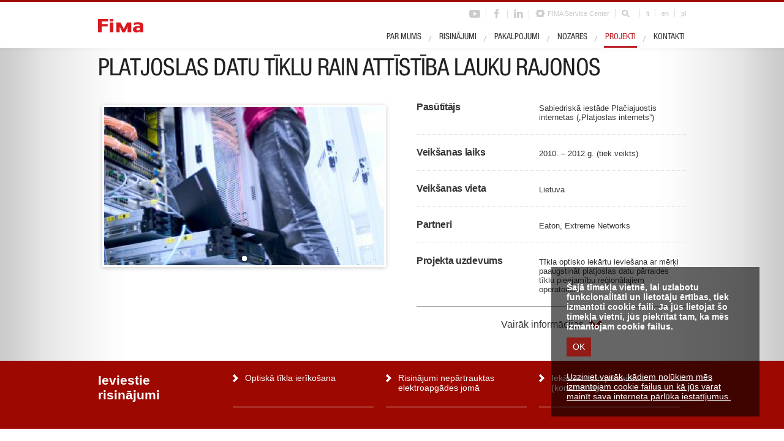

--- FILE ---
content_type: text/html
request_url: https://www.fima.lt/lv/projects/listing/?project=132
body_size: 8785
content:
<!DOCTYPE HTML>
<html xmlns="http://www.w3.org/1999/xhtml" xml:lang="lv" lang="lv">

<head>
    <title>Fima</title>
    <base href="https://www.fima.lt/lv/" />
    <meta http-equiv="Content-Type" content="text/html; charset=utf-8" />
    <meta name="keywords" content="Infrastruktūras modernizācija, integrēti risinājumi, drošības risinājumi, datu centri, inženiertehniski risinājumi, dzelzceļa risinājumi" />
    <meta name="description" content="FIMA ir Baltijas līderis intelektuālu inženierrisinājumu jomā, kas piedāvā telekomunikāciju, drošības, automātikas, datu centru, transporta un enerģētikas risinājumus." />
    <meta name="author" content="Dizaino Kryptis" />
    <meta name="robots" content="all" />
        <!--[if IE]>
    <meta http-equiv="imagetoolbar" content="false" />
    <meta name="MSSmartTagsPreventParsing" content="true" />
    <![endif]-->

    <link rel="shortcut icon" href="https://www.fima.lt/favicon.ico" type="image/vnd.microsoft.icon" />
	<link rel="icon" href="https://www.fima.lt/favicon.ico" type="image/vnd.microsoft.icon" />

    <script type="text/javascript" src="/vendors/jquery/jquery-1.5.2.min.js"></script>
<script type="text/javascript" src="/framework/scripts/swfobject/swfobject.js"></script>
<script type="text/javascript" src="/vendors/jquery/plugins/ui/ui.core.js"></script>
<script type="text/javascript" src="/vendors/jquery/plugins/ui/ui.dialog.js"></script>
<script type="text/javascript" src="/framework/scripts/jquery.ui.dialogbox.settings.js"></script>
<script type="text/javascript" src="/vendors/jquery/plugins/contextMenu/jquery.contextMenu.js"></script>
<script type="text/javascript" src="/vendors/jquery/plugins/thickbox/thickbox.js"></script>
<script type="text/javascript" src="/vendors/jquery/plugins/thickbox/config.php?language=lv"></script>
<script type="text/javascript" src="/framework/scripts/multifile/multifile.js"></script>
<script type="text/javascript" src="/framework/scripts/multifile/fileshandling.js"></script>
<script type="text/javascript" src="/framework/scripts/multifile/config.php?language=lv"></script>
<script type="text/javascript" src="/vendors/jquery/plugins/ui/ui.sortable.js"></script>

    <link rel="stylesheet" type="text/css" href="/vendors/jquery/plugins/ui/themes/blitzer/ui.all.css" />
<link rel="stylesheet" type="text/css" href="/vendors/jquery/plugins/contextMenu/jquery.contextMenu.css" />
<link rel="stylesheet" type="text/css" href="/vendors/jquery/plugins/thickbox/thickbox.css" />
<link rel="stylesheet" type="text/css" href="/framework/scripts/multifile/multifile.css" />

    <script type="text/javascript">
        var lang = "lv";
        var baseUrl = 'https://www.fima.lt/lv/';
        var searchNoResults = 'Trūkst vajadzīgās informācijas  ';
        var mobile = false;
        var oldBrowser = false;
        var isPhone = false;
    </script>
    <link rel="stylesheet" href="/css/flexcrollstyles.css" type="text/css" media="screen" />
    <link rel="stylesheet" href="/css/jquery.fancybox.css" type="text/css" media="screen" />
    <link rel="stylesheet" href="/css/screen.css" type="text/css" media="screen" />
    <link rel="stylesheet" href="/css/cookies.css" type="text/css" media="screen" />

            <link rel="stylesheet" href="/css/normal-bg.css" type="text/css" media="screen" />
        <link rel="stylesheet" href="/css/parallax.css" type="text/css" media="screen" />
    
            <link rel="stylesheet" href="/css/lv-fixes.css" type="text/css" media="screen" />
    
    
    <!--[if IE]>
    <link href="/css/ie.fix.css" rel="stylesheet" type="text/css">
    <![endif]-->

    
    <!-- Google Tag Manager -->
    <script>(function(w,d,s,l,i){w[l]=w[l]||[];w[l].push({'gtm.start':
    new Date().getTime(),event:'gtm.js'});var f=d.getElementsByTagName(s)[0],
    j=d.createElement(s),dl=l!='dataLayer'?'&l='+l:'';j.async=true;j.src=
    'https://www.googletagmanager.com/gtm.js?id='+i+dl;f.parentNode.insertBefore(j,f);
    })(window,document,'script','dataLayer','GTM-P5L9D9Z');</script>
    <!-- End Google Tag Manager -->
    

    <script type="text/javascript" src="/scripts/jquery.easing.1.3.js"></script>
    <script type="text/javascript" src="/scripts/jquery.localscroll-1.2.7-min.js"></script>
    <script type="text/javascript" src="/scripts/jquery.scrollTo-1.4.2-min.js"></script>
    <script type="text/javascript" src="/scripts/jquery.mousewheel.min.js"></script>
    <script type="text/javascript" src="/scripts/jquery.inview.js"></script>
    <script type="text/javascript" src="/scripts/jquery.fancybox.pack.js"></script>
        <script type="text/javascript" src="/scripts/search.js"></script>
    <script type="text/javascript" src="/scripts/jwplayer.js"></script>
    <script type="text/javascript" src="/scripts/global.js"></script>
        <script type="text/javascript" src="/scripts/iscroll.js"></script>

        
</head>

<body id="module_projects" class="device_pc">
        
        <!-- Google Tag Manager (noscript) -->
        <noscript><iframe src="https://www.googletagmanager.com/ns.html?id=GTM-P5L9D9Z"
        height="0" width="0" style="display:none;visibility:hidden"></iframe></noscript>
        <!-- End Google Tag Manager (noscript) -->
        
            <div id="cookies-c">
    <script>
        

        if(document.cookie.indexOf('cookie-save-select') < 0 ){
            $.get("cookies/submit_cookies?ajax=1").done(function(r) {
                if(r){
                    //$('body').append(r);
                    $("#cookies-c").replaceWith(r);
                }
            });
        }
        
    </script>
    </div>

        <div id="wrapper">
            <div id="header">
                <div class="content">
                    <a class="logo" href="/lv"><img src="/images/logo-main-png.png" alt="Fima"></a>
                    
                                        <div id="nav_wrap">
                        <ul id="links">
                            <li><a href="https://www.youtube.com/user/FIMAintelligent" class="soc_icon soc_youtube" target="_blank"><span>Y</span></a></li>
                            <li><a href="https://www.facebook.com/fimalatvija?ref=hl" class="soc_icon soc_facebook" target="_blank"><span>f</span></a></li>
                            <li><a href="http://www.linkedin.com/company/fima?trk=cp_followed_name_fima" class="soc_icon soc_linkedin" target="_blank"><span>in</span></a></li>
                            <li>
        <a  class="service" href="#pakalpojumi/tehniska-apkalposana" target="_blank">FIMA Service Center</a>
    </li>


                                                            <li class="search-li">
                                    <a class="search" href="javascript:void(0)"></a>
                                    <form name="quickSearch" id="quickSearch" action="search" method="post" onsubmit="return validateSearchForm();">
    <div class="deco"></div>
    <fieldset>
        <input type="text" name="query" value="Meklēt" title="Meklēt" id="qSearchField" class="textfld" onfocus="if (this.value == 'Meklēt') this.value = '';" onblur="if (this.value == '') this.value = 'Meklēt';" onkeyup="proceedText(this.form, 1)" autocomplete="off" />
        <input type="submit" name="search" value="Meklēt" id="qSearchButton" class="button search" />
    </fieldset>

    <div id="results_box">
        <div id="results_box_inner">
            <div id="ajax_results">
                <div class="ajax_results_close"><a href="#" onclick="closeAjaxResults(); return false;" title="Aizvērt">Aizvērt</a></div>
                <div id="ajax_results_inner">
                    <img src="/images/ajax-loading-small.gif" alt="Loading..." />
                </div>
                <div id="results_read_more" class="view_more"><a href="search/" onclick="document.quickSearch.submit();" title="Vairāk">Vairāk &raquo;</a></div>
            </div>
        </div>
    </div>
</form>
                                </li>
                                                                                                            <li class="langBtn">
                                                                                        <a href="/lt">lt</a>
                                                                                    </li>
                                                                                                                                                <li class="langBtn">
                                                                                        <a href="/en">en</a>
                                                                                    </li>
                                                                                                                                                                                                                    <li class="langBtn">
                                                                                        <a href="/pl">pl</a>
                                                                                    </li>
                                                                                                                        </ul>
                        <div id="nav">
                            <ul id="menu">
	
        <li>
		        <a href="#par_mums" id="menu-par_mums">Par mums</a>
            </li>
        <li>
		        <a href="#risinajumi" id="menu-risinajumi">Risinājumi</a>
            </li>
        <li>
		        <a href="#pakalpojumi" id="menu-pakalpojumi">Pakalpojumi</a>
            </li>
        <li>
		        <a href="#nozares" id="menu-nozares">Nozares</a>
            </li>
        <li>
		        <a href="#projects" id="menu-projects" class="active">Projekti</a>
            </li>
        <li>
		        <a href="#kontakti" id="menu-kontakti">Kontakti</a>
            </li>
    </ul>
                        </div>
                    </div>
                </div>
            </div>
            <div id="fake-header"></div>
            <div id="content" class="inside">
                                                                                            <div class="project-header">
    <div class="center">
        <div class="cat-filters">
            <ul id="projects-filter">
                <li><a>Nozares <strong>Telekomunikācijas</strong></a>
                    <ul class="collumns-2">
                                                    
                                                    <li >
                                <a href="projects/listing/?category=23" id="filter-23">Sabiedriskais sektors</a>
                            </li>
                                                    <li >
                                <a href="projects/listing/?category=24" id="filter-24">Drošība un apsardze</a>
                            </li>
                                                    <li >
                                <a href="projects/listing/?category=25" id="filter-25">Dzelzceļš</a>
                            </li>
                                                    <li >
                                <a href="projects/listing/?category=26" id="filter-26">Autoceļu infrastruktūra</a>
                            </li>
                                                    <li >
                                <a href="projects/listing/?category=27" id="filter-27">Lidostas</a>
                            </li>
                                                    <li >
                                <a href="projects/listing/?category=28" id="filter-28">Enerģētika</a>
                            </li>
                                                    <li class="active">
                                <a href="projects/listing/?category=29" id="filter-29">Telekomunikācijas</a>
                            </li>
                                                    <li >
                                <a href="projects/listing/?category=30" id="filter-30">Finanšu sektors</a>
                            </li>
                                                    <li >
                                <a href="projects/listing/?category=31" id="filter-31">Ražošana</a>
                            </li>
                                                    <li >
                                <a href="projects/listing/?category=32" id="filter-32">Ēkas</a>
                            </li>
                                                    <li >
                                <a href="projects/listing/?category=34" id="filter-34">Sabiedrības drošība</a>
                            </li>
                                                    <li >
                                <a href="projects/listing/?category=35" id="filter-35">Veselība</a>
                            </li>
                                                    <li >
                                <a href="projects/listing/?category=36" id="filter-36">Stadioni un arēnas</a>
                            </li>
                                                                        <li class="empty">
                            <span>&nbsp;</span>
                        </li>                        
                                            </ul>
                </li>
            </ul>
        
        <script type="text/javascript">
        (function(){
            $("ul#projects-filter > li > a").click(function(e){
                $("ul#projects-filter").toggleClass('active').blur();
            });
        }())
        </script>
                     
        </div>
        <div class="project-nav">
                        <a class="prev" href="projects/listing/?category=29&project=131">Iepriekšējais projekts</a>
                                </div>
    </div>
</div>
<div class="project-top-block">
    <div class="project-desc">
        <h1>Platjoslas datu tīklu RAIN attīstība lauku rajonos</h1>
        <div class="imgs">
            <div class="img-wrap">
                
                <ul>
                                                            <li>
                        <a class="fancybox" rel="projectGallery" href="/uploads/projects/images/800x600_ratio/132_7c56b35c20826c376eb4ca8e3d38786a.jpg"><img src="/uploads/projects/images/457x258_crop/132_7c56b35c20826c376eb4ca8e3d38786a.jpg" alt="3.1.jpg" /></a>
                    </li>
                                                                                
                </ul>
                <div class="imgs-bullets">
                    <ul>
                                                <li class="home-bullet selected">
                                <a href="javascript:void(0)"  class="active" ></a>
                        </li>                            
                                                                         
                    </ul>
                </div>                 
            </div>            
            <a class="nav left" href="javascript:void(0);">left</a>
            <a class="nav right" href="javascript:void(0);">right</a>
                       
        </div>
        
        <script type="text/javascript">
        var imgsSlider;
        (function(){
            $bullets = $(".imgs-bullets>ul>li>a").click(function(e){
                e.preventDefault()
                if(window.imgsSlider)
                {
                    var _imgsSlider = window.imgsSlider;
                    _imgsSlider.selectByIndex($(this).parent().index());
                }
            });
            imgsSlider = new ContentSlider({
                selector: ".img-wrap",
                left: ".imgs a.left",
                right: ".imgs a.right",
                wrap: 1,
                useAlpha: false,
                onChange: function(){
                    if(window.imgsSlider)
                    {
                        var _imgsSlider = window.imgsSlider;
                        $bullets.removeClass("active").eq(_imgsSlider.moveIndex).addClass("active");
                    }
                }
            });

        })();
        </script>
                 
        <div class="fields">
            <ul>
                                <li>
                    <span class="name">Pasūtītājs</span>
                    <span class="value">Sabiedriskā iestāde  Plačiajuostis internetas („Platjoslas internets”)</span>
                </li>
                                                <li>
                    <span class="name">Veikšanas laiks</span>
                    <span class="value">2010. – 2012.g. (tiek veikts)</span>
                </li>
                                                <li>
                    <span class="name">Veikšanas vieta</span>
                    <span class="value">Lietuva</span>
                </li>
                                                <li>
                    <span class="name">Partneri</span>
                    <span class="value">Eaton, Extreme Networks</span>
                </li>
                                     
                <li>
                    <span class="name">Projekta uzdevums</span>
                    <span class="value">Tīkla optisko iekārtu ieviešana ar mērķi paaugstināt platjoslas datu pārraides tīklu pieejamību reģionālajiem operatoriem</span>
                </li> 
                            </ul>
            <div class="more-info-container">
                <a class="moreInfoBtn" href="/#project_more_info">Vairāk informācijas</a>
                
                <script type="text/javascript">
                    (function(){  
                    $("a.moreInfoBtn").click(function(e){
                        e.preventDefault();
                        $('html,body').animate(
                            {
                                scrollTop: Math.min($("#project_more_info").position().top, $(document).height()-$(window).height())
                            },
                            {queue: false, easing: 'easeOutExpo', duration: 1000}
                        );        
                    })
                    })();
                </script>
                                
            </div>
        </div>
        <div class="clear"></div>
    </div>
    <div class="project-solutions">
        <div class="center">
            <h3>Ieviestie risinājumi</h3>
            <ul>
                                <li >
                    Optiskā tīkla ierīkošana
                </li>
                                <li >
                    Risinājumi nepārtrauktas elektroapgādes jomā
                </li>
                                <li class="last-row">
                    Iekārtas datu pārraidei (komutatori) 
                </li>
                                
            </ul>
            <div class="clear"></div>
        </div>
    </div>    
</div>
<div id="project_more_info" class="white-block">
    <div class="center">
        <div class="project-summary"><p>Lietuvas platjoslas datu pārraides tīklu paplašināšanas ietvaros, kompānija FIMA uzstādīs optisko tīklu iekārtas un nepārtrauktas elektroapgādes avotus vairāk nekā 1000 objektos visā Lietuvā.</p></div>
        <div class="project-text"><p>Eiropas Savienības un Lietuvas Republikas Valdības kopējs projekts „Platjoslas datu pārraides tīklu RAIN attīstība lauku rajonos” (RAIN-2) tika uzsākts 2009. gada decembrī un tas jāpabeidz līdz 2013. gada martam.</p>
<p>Šim projektam jāsniedz iedzīvotājiem, valsts un vietējām valsts institūcijām un komercorganizācijām lauku rajonos pieeju platjoslas sakaru pakalpojumiem.</p>
<p>Lai lauku rajonos platjoslas sakari varētu tikt īstenoti ar optisko kabeļu palīdzību, kompānija FIMA divu gadu laikā uzstādīs visu tīkla atzarojumu galapunktos amerikāņu uzņēmuma Extreme Networks augstas drošības tīklu iekārtas, kā arī kompānijas Eaton augstas kvalitātes nepārtrauktas elektroapgādes avotus.</p>
<p>Plānots, ka pēc projekta pabeigšanas 98% lauku rajonu iedzīvotājiem un organizācijām būs pieeja platjoslas sakariem, kas radīs konkurētspējīgu vidi platjoslas sakaru pakalpojumu sniegšanas tirgū, bet galvenie zināšanu centri lauku rajonos – skolas, bibliotēkas un sabiedriskie interneta centri – tiks pieslēgti platjoslas sakaru līnijām.</p></div>
        <div class="clear"></div>
    </div>    
</div>
<div class="solution-relations">
    <div class="center">
        
                        <div class="rel-block rel-block-2x projects-list">
            <h3>Saistītie projekti</h3>
            <div class="nav red-nav">
                <a class="left" href="javascript:void(0);">left</a>
                <a class="right" href="javascript:void(0);">right</a>
            </div>  
                                    
            <div class="iscroll"><ul>
                                <li>
                    <a href="projects/listing/?project=395">
                    <div class="thumb">
                        <img src="/uploads/projects/images/117x95_crop/395_16da0cc367112e5ccff84d2f6beee32b.jpg" alt="Akropole.jpg" />
                    </div>
                    <div class="project-desc">
                        <div class="text">
                            Daudzfunkcionālais tirdzniecības centrs “Akropole”<br/>
                        </div>
                        
                    </div>
                    </a>
                </li>
                                <li>
                    <a href="projects/listing/?project=339">
                    <div class="thumb">
                        <img src="/uploads/projects/images/117x95_crop/339_19abcfbda3b949298750e8bb4a6c5cbc.jpg" alt="DKPhotography_0552.jpg" />
                    </div>
                    <div class="project-desc">
                        <div class="text">
                            LNT jaunās studijas serveru telpas infrastruktūras izbūve<br/>
                        </div>
                        
                    </div>
                    </a>
                </li>
                                <li>
                    <a href="projects/listing/?project=334">
                    <div class="thumb">
                        <img src="/uploads/projects/images/117x95_crop/334_e79e717a77ac96aebab150c44bc4d2d4.jpg" alt="asoc_MDPT2.jpg" />
                    </div>
                    <div class="project-desc">
                        <div class="text">
                            Maģistrālā datu pārraides tīkla modernizācija<br/>
                        </div>
                        
                    </div>
                    </a>
                </li>
                                <li>
                    <a href="projects/listing/?project=301">
                    <div class="thumb">
                        <img src="/uploads/projects/images/117x95_crop/301_8baa896b6d6c8df0c02f242531858938.jpg" alt="TV3_VERTIKAL.JPG" />
                    </div>
                    <div class="project-desc">
                        <div class="text">
                            MTG Latvia Datu centra rekonstrukcija<br/>
                        </div>
                        
                    </div>
                    </a>
                </li>
                                <li>
                    <a href="projects/listing/?project=130">
                    <div class="thumb">
                        <img src="/uploads/projects/images/117x95_crop/130_38a4a061b416286f915958c0608a3864.jpg" alt="1.1.jpg" />
                    </div>
                    <div class="project-desc">
                        <div class="text">
                            Latvijas Valsts radio un televīzijas centra (LVRTC) datu centra izbūve <br/>
                        </div>
                        
                    </div>
                    </a>
                </li>
                                <li>
                    <a href="projects/listing/?project=374">
                    <div class="thumb">
                        <img src="/uploads/projects/images/117x95_crop/374_3602dbadb03309a48ec15219ed3951f9.jpg" alt="292_9ad89946dab90e74b559169b92f920a2.jpg" />
                    </div>
                    <div class="project-desc">
                        <div class="text">
                            Infrastruktūras izbūve robežkontroles un muitas kontroles punktā Viļņas dzelzceļa stacijā<br/>
                        </div>
                        
                    </div>
                    </a>
                </li>
                                <li>
                    <a href="projects/listing/?project=369">
                    <div class="thumb">
                        <img src="/uploads/projects/images/117x95_crop/369_38e45839b6e8b3dd9867ebe55504eebb.jpg" alt="281_4d57f03ec7b3eaa18af313f26fa52ded.jpg" />
                    </div>
                    <div class="project-desc">
                        <div class="text">
                            LESTO apakšstaciju dispečer vadības sistēmu rekonstrukcija<br/>
                        </div>
                        
                    </div>
                    </a>
                </li>
                                <li>
                    <a href="projects/listing/?project=373">
                    <div class="thumb">
                        <img src="/uploads/projects/images/117x95_crop/373_b73b5d5e8e13cfd617b14ed95f757415.jpg" alt="279_17c697b0fecca88986ca9a7697160b80.jpg" />
                    </div>
                    <div class="project-desc">
                        <div class="text">
                            Sabiedriskā transporta prioritārās kustības sistēma pie Kauņas dzelzceļa stacijas<br/>
                        </div>
                        
                    </div>
                    </a>
                </li>
                                <li>
                    <a href="projects/listing/?project=371">
                    <div class="thumb">
                        <img src="/uploads/projects/images/117x95_crop/371_67081dfe9b31e76a6ae749c59cea07df.jpg" alt="282_1fffa60eecc4723e876174f9fb9bfd4a.jpg" />
                    </div>
                    <div class="project-desc">
                        <div class="text">
                            Inženiertehnisko sistēmu izbūve Minskas akvaparkā<br/>
                        </div>
                        
                    </div>
                    </a>
                </li>
                                <li>
                    <a href="projects/listing/?project=375">
                    <div class="thumb">
                        <img src="/uploads/projects/images/117x95_crop/375_12adb7f7ef2ded7328aaa3a70ba35d40.jpg" alt="283_b08d5e470797e7bccc5c07565be11c83.jpg" />
                    </div>
                    <div class="project-desc">
                        <div class="text">
                            Funkcionālā ugunsdzēsības un glābšanas stacija Viļņas lidostā<br/>
                        </div>
                        
                    </div>
                    </a>
                </li>
                                <li>
                    <a href="projects/listing/?project=372">
                    <div class="thumb">
                        <img src="/uploads/projects/images/117x95_crop/372_87f1643d511bb1330cafb109ebbc1916.jpg" alt="276_b08677b4c87acea542ab05e4e2fac3ae.jpg" />
                    </div>
                    <div class="project-desc">
                        <div class="text">
                            Minskas krustojumu ceļu satiksmes regulēšanas sistēmas<br/>
                        </div>
                        
                    </div>
                    </a>
                </li>
                                <li>
                    <a href="projects/listing/?project=370">
                    <div class="thumb">
                        <img src="/uploads/projects/images/117x95_crop/370_4f00adc164156fdb376753382c2db46a.jpg" alt="249_0c81d493e8cd5e691740b2d2543bb14e.jpg" />
                    </div>
                    <div class="project-desc">
                        <div class="text">
                            Lietuvas dzelzceļa satiksmes, telekomunikāciju un elektroapgādes koridora IX D vadības sistēmu modernizācija<br/>
                        </div>
                        
                    </div>
                    </a>
                </li>
                                <li>
                    <a href="projects/listing/?project=245">
                    <div class="thumb">
                        <img src="/uploads/projects/images/117x95_crop/245_a2548540737114782667158c10e70b21.jpg" alt="216_9ac75056755a7979beaf0f993aed89a2.jpg" />
                    </div>
                    <div class="project-desc">
                        <div class="text">
                            Inženiertehniskie risinājumi Kauņas biodegvielas katlumājā  GECO<br/>
                        </div>
                        
                    </div>
                    </a>
                </li>
                                <li>
                    <a href="projects/listing/?project=91">
                    <div class="thumb">
                        <img src="/uploads/projects/images/117x95_crop/91_94c27af266dfef03932ae533d10da97d.jpg" alt="1.1.jpg" />
                    </div>
                    <div class="project-desc">
                        <div class="text">
                            Ceļu satiksmes dalībnieku informatīvā sistēma Lietuvā<br/>
                        </div>
                        
                    </div>
                    </a>
                </li>
                                <li>
                    <a href="projects/listing/?project=106">
                    <div class="thumb">
                        <img src="/uploads/projects/images/117x95_crop/106_74533da8bc8fde7059aa72e9aa265323.jpg" alt="2.5.jpg" />
                    </div>
                    <div class="project-desc">
                        <div class="text">
                            Sabiedrības veselības Nacionālās laboratorijas III līmeņa drošības bioloģiskā boksa aprīkošana<br/>
                        </div>
                        
                    </div>
                    </a>
                </li>
                                <li>
                    <a href="projects/listing/?project=92">
                    <div class="thumb">
                        <img src="/uploads/projects/images/117x95_crop/92_b95c89092ffa645e781f9989deace937.jpg" alt="2.3.jpg" />
                    </div>
                    <div class="project-desc">
                        <div class="text">
                            Transporta līdzekļu ātruma mērītāju tīkla uzstādīšana un tehniskā apkope<br/>
                        </div>
                        
                    </div>
                    </a>
                </li>
                                <li>
                    <a href="projects/listing/?project=95">
                    <div class="thumb">
                        <img src="/uploads/projects/images/117x95_crop/95_c79defe34df55c932c7818878c034c1d.jpg" alt="3.8.jpg" />
                    </div>
                    <div class="project-desc">
                        <div class="text">
                            Kompleksais Lietuvas robežas aizsardzības risinājums ar Krieviju un Baltkrieviju<br/>
                        </div>
                        
                    </div>
                    </a>
                </li>
                                <li>
                    <a href="projects/listing/?project=120">
                    <div class="thumb">
                        <img src="/uploads/projects/images/117x95_crop/120_278bb07dcc8fa71f9162c088483dbef0.jpg" alt="3.1.jpg" />
                    </div>
                    <div class="project-desc">
                        <div class="text">
                            Tirdzniecības centru Rimi telekomunikāciju un drošības sistēmas<br/>
                        </div>
                        
                    </div>
                    </a>
                </li>
                                <li>
                    <a href="projects/listing/?project=94">
                    <div class="thumb">
                        <img src="/uploads/projects/images/117x95_crop/94_51de3b7009e9514f9a992173cc6e4e8a.jpg" alt="2.2.jpg" />
                    </div>
                    <div class="project-desc">
                        <div class="text">
                            Novērošanas sistēma tranzīta vilcieniem uz Kaļiņingradu<br/>
                        </div>
                        
                    </div>
                    </a>
                </li>
                                <li>
                    <a href="projects/listing/?project=117">
                    <div class="thumb">
                        <img src="/uploads/projects/images/117x95_crop/117_1f1b8ba0366f632d60047a765f0d9661.jpg" alt="3.1.jpg" />
                    </div>
                    <div class="project-desc">
                        <div class="text">
                            Risinājumi centralizētajai Viļņas ceļu satiksmes pārvaldes sistēmai<br/>
                        </div>
                        
                    </div>
                    </a>
                </li>
                                <li>
                    <a href="projects/listing/?project=123">
                    <div class="thumb">
                        <img src="/uploads/projects/images/117x95_crop/123_6aff3d278becf72fd00db97d76a8c2d4.jpg" alt="3.1.jpg" />
                    </div>
                    <div class="project-desc">
                        <div class="text">
                            Viļņas pilsētas poliklīniku datoru un telefonu tīkls <br/>
                        </div>
                        
                    </div>
                    </a>
                </li>
                                <li>
                    <a href="projects/listing/?project=110">
                    <div class="thumb">
                        <img src="/uploads/projects/images/117x95_crop/110_14b15e5adc1449c84bb830847ea43aac.jpg" alt="arena2.1.jpg" />
                    </div>
                    <div class="project-desc">
                        <div class="text">
                            Inženiersistēmu uzstādīšana un apkalpošana Šauļu arēnā<br/>
                        </div>
                        
                    </div>
                    </a>
                </li>
                                <li>
                    <a href="projects/listing/?project=109">
                    <div class="thumb">
                        <img src="/uploads/projects/images/117x95_crop/109_9988b4082fa624d066c9b7f2d8d2d065.jpg" alt="arena1.jpg" />
                    </div>
                    <div class="project-desc">
                        <div class="text">
                            Universālās sporta arēnas Cido kompleksais inženiersistēmu projekts<br/>
                        </div>
                        
                    </div>
                    </a>
                </li>
                                <li>
                    <a href="projects/listing/?project=124">
                    <div class="thumb">
                        <img src="/uploads/projects/images/117x95_crop/124_a51d67fa0605b5439e8aceaf124b1ba6.jpg" alt="1.1.jpg" />
                    </div>
                    <div class="project-desc">
                        <div class="text">
                            Klaipēdas pilsētas videonovērošanas sistēma<br/>
                        </div>
                        
                    </div>
                    </a>
                </li>
                                <li>
                    <a href="projects/listing/?project=121">
                    <div class="thumb">
                        <img src="/uploads/projects/images/117x95_crop/121_1e73857cd2205a79d1ae6b5ea0c9d31f.jpg" alt="1.1.jpg" />
                    </div>
                    <div class="project-desc">
                        <div class="text">
                            Rokišķu psihiatriskās slimnīcas drošības sistēma<br/>
                        </div>
                        
                    </div>
                    </a>
                </li>
                                <li>
                    <a href="projects/listing/?project=111">
                    <div class="thumb">
                        <img src="/uploads/projects/images/117x95_crop/111_dc9a27c92f0f2520dbe658ad45486f0e.jpg" alt="3.1.jpg" />
                    </div>
                    <div class="project-desc">
                        <div class="text">
                            Druskiniku Sniega arēnas (slēgtā kalnu slēpošanas kompleksa) apsardze<br/>
                        </div>
                        
                    </div>
                    </a>
                </li>
                                <li>
                    <a href="projects/listing/?project=107">
                    <div class="thumb">
                        <img src="/uploads/projects/images/117x95_crop/107_f89a0ae1fbf117680b747e7d3d3a67ef.jpg" alt="3.1.jpg" />
                    </div>
                    <div class="project-desc">
                        <div class="text">
                            Risinājumi ēkas apsardzes, vadības un kabeļtīklu montāžai Seima jaunajai sēžu zālei<br/>
                        </div>
                        
                    </div>
                    </a>
                </li>
                                <li>
                    <a href="projects/listing/?project=96">
                    <div class="thumb">
                        <img src="/uploads/projects/images/117x95_crop/96_94ba829d462b34882f6b0b9bc153e0ea.jpg" alt="1.2.jpg" />
                    </div>
                    <div class="project-desc">
                        <div class="text">
                            Telekomunikāciju sistēmu modernizācija dzelzceļa posmā Kaišadoris - Kibartai<br/>
                        </div>
                        
                    </div>
                    </a>
                </li>
                                <li>
                    <a href="projects/listing/?project=98">
                    <div class="thumb">
                        <img src="/uploads/projects/images/117x95_crop/98_ae29b346ac9d5fcbb0df6e8a3532df7a.jpg" alt="3.1.jpg" />
                    </div>
                    <div class="project-desc">
                        <div class="text">
                            Inženiertehniskie risinājumi Kauņas dzelzceļa tunelim<br/>
                        </div>
                        
                    </div>
                    </a>
                </li>
                                <li>
                    <a href="projects/listing/?project=103">
                    <div class="thumb">
                        <img src="/uploads/projects/images/117x95_crop/103_accdcd7da3968becf7e265dd1b493b18.jpg" alt="2.1.jpg" />
                    </div>
                    <div class="project-desc">
                        <div class="text">
                            Inženiertehniskās sistēmas Palangas lidostas pasažieru terminālim<br/>
                        </div>
                        
                    </div>
                    </a>
                </li>
                                <li>
                    <a href="projects/listing/?project=104">
                    <div class="thumb">
                        <img src="/uploads/projects/images/117x95_crop/104_75b8345fbf1fc34db7849dc65d9a9e2b.jpg" alt="3.1.jpg" />
                    </div>
                    <div class="project-desc">
                        <div class="text">
                            Inženiertehniskās sistēmas jaunajam Viļņas starptautiskās lidostas terminālim<br/>
                        </div>
                        
                    </div>
                    </a>
                </li>
                                <li>
                    <a href="projects/listing/?project=99">
                    <div class="thumb">
                        <img src="/uploads/projects/images/117x95_crop/99_a5458135acca820be9f99d00e89d5367.jpg" alt="DSC_6480.jpg" />
                    </div>
                    <div class="project-desc">
                        <div class="text">
                            Kompānijas Lietuvos energija apakšstaciju un sadales punkta rekonstrukcija<br/>
                        </div>
                        
                    </div>
                    </a>
                </li>
                                <li>
                    <a href="projects/listing/?project=101">
                    <div class="thumb">
                        <img src="/uploads/projects/images/117x95_crop/101_d354cf027d86422e930eecde015990c4.jpg" alt="3.1.jpg" />
                    </div>
                    <div class="project-desc">
                        <div class="text">
                            Ķēdaiņu un Rokišķu apakšstaciju vadības sistēmu rekonstrukcija<br/>
                        </div>
                        
                    </div>
                    </a>
                </li>
                                <li>
                    <a href="projects/listing/?project=108">
                    <div class="thumb">
                        <img src="/uploads/projects/images/117x95_crop/108_ed0861a42ae6baf890ff7503d871437f.jpg" alt="3.1.jpg" />
                    </div>
                    <div class="project-desc">
                        <div class="text">
                            Enerģētiski efektīva datu glabāšanas un apstrādes centra aprīkošana Baltic Data Center<br/>
                        </div>
                        
                    </div>
                    </a>
                </li>
                                <li>
                    <a href="projects/listing/?project=131">
                    <div class="thumb">
                        <img src="/uploads/projects/images/117x95_crop/131_f86afe05ff9c82415da02ec2b105ae4c.jpg" alt="2.1.jpg" />
                    </div>
                    <div class="project-desc">
                        <div class="text">
                            Kompānijas Lintel kontaktu centra aprīkošana, renovācija un tehniskā apkalpošana<br/>
                        </div>
                        
                    </div>
                    </a>
                </li>
                                <li>
                    <a href="projects/listing/?project=128">
                    <div class="thumb">
                        <img src="/uploads/projects/images/117x95_crop/128_6644956784d6f78612ed3039488f40ea.jpg" alt="1.2.jpg" />
                    </div>
                    <div class="project-desc">
                        <div class="text">
                            DNB bankas nodaļu apsardzes un informatīvās sistēmas<br/>
                        </div>
                        
                    </div>
                    </a>
                </li>
                                <li>
                    <a href="projects/listing/?project=125">
                    <div class="thumb">
                        <img src="/uploads/projects/images/117x95_crop/125_0ebadcfba8c087574e0afb264a279bd7.jpg" alt="2.1.jpg" />
                    </div>
                    <div class="project-desc">
                        <div class="text">
                            Šauļu pilsētas iedzīvotāju apziņošanas un informēšanas sistēma <br/>
                        </div>
                        
                    </div>
                    </a>
                </li>
                                <li>
                    <a href="projects/listing/?project=126">
                    <div class="thumb">
                        <img src="/uploads/projects/images/117x95_crop/126_6bfb72380b2a5edaec2fee53122b535c.jpg" alt="3.1.jpg" />
                    </div>
                    <div class="project-desc">
                        <div class="text">
                            Viļņas pilsētas videonovērošanas sistēma<br/>
                        </div>
                        
                    </div>
                    </a>
                </li>
                                <li>
                    <a href="projects/listing/?project=">
                    <div class="thumb">
                        
                    </div>
                    <div class="project-desc">
                        <div class="text">
                            <br/>
                        </div>
                        
                    </div>
                    </a>
                </li>
                                <li>
                    <a href="projects/listing/?project=">
                    <div class="thumb">
                        
                    </div>
                    <div class="project-desc">
                        <div class="text">
                            <br/>
                        </div>
                        
                    </div>
                    </a>
                </li>
                                <li>
                    <a href="projects/listing/?project=">
                    <div class="thumb">
                        
                    </div>
                    <div class="project-desc">
                        <div class="text">
                            <br/>
                        </div>
                        
                    </div>
                    </a>
                </li>
                                <li>
                    <a href="projects/listing/?project=">
                    <div class="thumb">
                        
                    </div>
                    <div class="project-desc">
                        <div class="text">
                            <br/>
                        </div>
                        
                    </div>
                    </a>
                </li>
                            </ul></div>
            
            <script type="text/javascript">
            (function(){

                new ContentSlider({
                    selector: ".projects-list .iscroll",
                    left: ".projects-list > .nav a.left",
                    right: ".projects-list > .nav a.right",
                    useAlpha: false,
                    wrap: 2
                });

            })();
            </script>
                        
        </div>
        <div class="rel-block testimonials-list">
            <h3>Klientu atsauksmes</h3>
            <div class="nav red-nav">
                <a class="left" href="javascript:void(0);">left</a>
                <a class="right" href="javascript:void(0);">right</a>
            </div>
            <div class="iscroll"><ul>
                                <li>
                    <div class="testimonial-desc">
                        <div class="text"><p>„Kompānijai FIMA ir  pieredze un iespējas liela mēroga projektu īstenošanā”.</p></div>
                        <div class="author">Vitautas Tvaronavičius, 
Plačiajuostis internetas
(„Platjoslas internets”) tehnoloģiju nodaļas vadītājs.</div>
                    </div>
                </li>
                            </ul></div>
            
            <script type="text/javascript">
            (function(){
                new ContentSlider({
                    selector: ".testimonials-list .iscroll",
                    left: ".testimonials-list > .nav a.left",
                    right: ".testimonials-list > .nav a.right",
                    wrap: 1
                });
            })();
            </script>
                         
        </div>        
                    </div>
    <div class="clear"></div>
</div>
                                                        </div>

            <div id="footer">
                            <div class="center">
                    <div class="wraptocenter">
                    <a class="back-link back-link-white" href="#">Atgriezties sākumlapā</a>
                    <a id="topLink" class="top-link" href="#">Uz augšu</a>
                    </div>
                </div>
                            <div id="kryptis-copyright">
                    <div class="main-anim">
                        <div class="split">
                            <div class="logo">
                                <a href="http://www.kryptis.lt" target="_blank"><img src="/images/kryptis/kryptis-logo.png" alt="Kryptis logo"/></a>
                            </div>
                        </div>
                    </div>
                </div>
                            </div>
    </div>


        <script type="text/javascript">

        var _gaq = _gaq || [];
                _gaq.push(['_setAccount', 'UA-6346350-2']);
                _gaq.push(['_trackPageview']);

        (function() {
        var ga = document.createElement('script'); ga.type = 'text/javascript'; ga.async = true;
        ga.src = ('https:' == document.location.protocol ? 'https://ssl' : 'http://www') + '.google-analytics.com/ga.js';
        var s = document.getElementsByTagName('script')[0]; s.parentNode.insertBefore(ga, s);
        })();

    </script>
    </body>
</html>

--- FILE ---
content_type: text/html
request_url: https://www.fima.lt/lv/cookies/submit_cookies?ajax=1
body_size: 537
content:
    <div id="cookies_msg">
        <div>
            <strong>Šajā tīmekļa vietnē, lai uzlabotu funkcionalitāti un lietotāju ērtības, tiek izmantoti cookie faili. Ja jūs lietojat šo tīmekļa vietni, jūs piekrītat tam, ka mēs izmantojam cookie failus. </strong>
            <div class="msg"> </div>

            <div>
                <a href="cookies/submit_cookies?choise=agree&ajax=1" class="submit_message">
                    <span>OK</span>
                </a>
            </div>

            <a class="about" target="_blank" href="/uploads/documents/cookies/cookies-lv.pdf">Uzziniet vairāk, kādiem nolūkiem mēs izmantojam cookie failus un kā jūs varat mainīt sava interneta pārlūka iestatījumus. </a>
            <div class="clear"></div>
        </div>
        <script>
            
            $(function() {
                $('#cookies_msg .submit_message').click(function(e) {
                    e.preventDefault();
                    $('#cookies_msg .submit_message').hide();

                    $.get($(this).attr('href'),function()
                    {
                        $('#cookies_msg').remove();
                    });
                });
            });
            
        </script>
    </div>


--- FILE ---
content_type: text/css
request_url: https://www.fima.lt/vendors/jquery/plugins/contextMenu/jquery.contextMenu.css
body_size: 539
content:
/* Generic context menu styles */
.contextMenu {
	position: absolute;
	width: 120px;
	z-index: 99999;
	border: solid 1px silver;
	background: #EEE;
	padding: 0px;
	margin: 0px;
	display: none;
	font-size: 1em;
}

.contextMenu UL {
	padding: 0px;
	margin: 0px;
}

.contextMenu LI {
	list-style: none;
	padding: 0px;
	margin: 0px;
}

.contextMenu A {
	color: #333;
	text-decoration: none;
	display: block;
	line-height: 20px;
	height: 20px;
	background-position: 6px center;
	background-repeat: no-repeat;
	outline: none;
	padding: 0px 5px;
	padding-left: 28px;
	border:1px solid #EEE;
}

.contextMenu LI.hover A {
    background-color: #e7f4f9;
	border:1px solid #d8f0fa;
}

.contextMenu LI.disabled A {
	color: #AAA;
	cursor: default;
}

.contextMenu LI.hover.disabled A {
	background-color: transparent;
}

.contextMenu LI.separator {
	border-top: solid 1px #CCC;
}

/*
	Adding Icons
	
	You can add icons to the context menu by adding
	classes to the respective LI element(s)
*/

.contextMenu LI.edit A { background-image: url(images/page_white_edit.png); }
.contextMenu LI.cut A { background-image: url(images/cut.png); }
.contextMenu LI.copy A { background-image: url(images/page_white_copy.png); }
.contextMenu LI.paste A { background-image: url(images/page_white_paste.png); }
.contextMenu LI.delete A { background-image: url(images/page_white_delete.png); }
.contextMenu LI.quit A { background-image: url(images/door.png); }


--- FILE ---
content_type: text/css
request_url: https://www.fima.lt/framework/scripts/multifile/multifile.css
body_size: 415
content:
.multifile
{
	clear: left;
	margin-top: 5px;
}

.multifile input[type=text]
{
    width: 200px;
}

.multifile input[type=image]
{
    vertical-align: middle;
    margin-right: 5px;
}

.multifile-input-stored input[type=text]
{
    width: 110px;      
}

.multifile-input-stored
{
    list-style-type: none;
    margin: 0;
    padding: 0;
    margin-top: 20px;
    margin-bottom: 20px;
    width: 100%;       
}

.multifile-input-stored div
{
    margin: 10px;
    padding: 5px;
    float: left;
    text-align: center;
    cursor: hand;
    cursor: pointer;
    width: 120px;
    height: 133px;
    overflow: hidden;
    border: 1px solid #DDDDDD;
}

.multifile-input-stored div a
{
    text-decoration: none;
    color: black;
}

.multifile-input-stored div a img
{
    border: none;
}

.multifile-input-stored div.unpublished span
{
    color: silver;
}

.multifile-input-stored div.unpublished img
{
    opacity: 0.5;
}

.multifile-input-stored .multifile-input-stored-title
{
    font-weight: normal;
}

.multifile-input-stored div.ui-state-default
{
    background-color: #fff;
    background-image: none;
}


--- FILE ---
content_type: text/css
request_url: https://www.fima.lt/css/screen.css
body_size: 1344
content:
@import "header.css";
@import "nav.css";
@import "transitions.css";
@import "content.css";
@import "footer.css";

html{
	margin:0;
	padding:0;	
	height:100%;
}

body {
	margin:0;
	padding:0;
	font-size:14px;
	font-family:Arial, Helvetica, sans-serif;
	height:100%;
	color:#000000;
    position:relative;
    background-color: #ffffff;
}
body#module_general{
    background-color: #000000;
    color: #ffffff;
}

#wrapper {
    min-width:988px;
	width:100%;
	margin:0 auto;
    padding:0;
	min-height: 100%; /* For Modern Browsers */
	height: auto !important; /* For Modern Browsers */
	height: 100%; /* For IE */
	position:relative;
	z-index:5;
}
#module_search #wrapper{
    background: #ffffff;
}

#underlay,
#underlay img {
    width:100%;
    height:100%;
    position:fixed;
    _position:absolute;
    top:0;
    left:0;
    z-index:1;
}
#underlay img {
    position:absolute;
}

.inner_content {
   width:988px;
   margin:auto;
}

/* ---  Standart Tag's --- */
a {color:#ffffff; text-decoration:none;}
a:hover {color:#c18380; text-decoration:none;}
a:focus, div {outline-style: none;}
fieldset, img {border:none; border:0;}
p, form, dl {margin:10px 0;}
ul, ol {
	margin-top:10px;
	margin-bottom:10px;
	margin-left:0;
	padding-left:20px;
	list-style-position:inside;
}
input, select {font-size:100%; font-family:Arial, Helvetica, sans-serif; color:#363636;}
textarea {font-size:100%; font-family:Arial, Helvetica, sans-serif; color:#363636;}

table, table td{
    border: 0px;
    vertical-align: top;
}

h1, h2, h3, h4 {
    color:#fff;
}

h1 {
    font-family: 'HelveticaNeueLTCom-Bd',Helvetica,Arial,sans-serif;
    margin:15px 0 20px 0;
    font-size:32px;
    font-weight:normal;
}
h2 {
	margin:16px 0;
    font-size:24px;
    font-weight:bold;
    letter-spacing: -0.02em;
}

h3 {
    font-family: 'HelveticaNeueLTCom-Bd',Helvetica,Arial,sans-serif;
	font-size:21px;
    margin: 0px;
    font-weight: normal;
}

h4 {
    margin:10px;
    font-size:17px;
    font-weight:bold;
}

h5 {
	margin:0;
	font-size:100%;
}

h6 {
	margin:0;
	font-size:100%;
	font-style:italic;
}

#content h1, #content h2, #content h3, #content h4 {
    line-height:normal;
}

hr {
	background: #999;
	border: none;
	height: 1px;
}

blockquote {
	margin-left:40px;
}

legend {
	margin-left:20px;
	color:#0046d5;
}

/*
.pdf,
a[href $='.pdf'] { 
   padding-left: 22px;
   background: url('/images/type-pdf.gif') no-repeat left center;
}
*/

/* --- Standart Tag's End --- */
.wraptocenter {
    display: table-cell;
    text-align: center;
    vertical-align: middle;
}
.wraptocenter * {
    vertical-align: middle;
}

.clear {
	clear:both;
}

.error {
	color:#ff0000;
}

.success,
.thanks {
	color:#009900;
}

.red,
.required {
	color:#ff0000;
}

.green {
	color:#009900;
}

.print a {
	color:#000;
}

.tcenter {
	text-align:center;
}

.tleft {
	text-align:left !important;
}

.tright {
	text-align:right !important;
}
/*FONTS*/
@font-face {
    font-family: 'HelveticaNeueLTCom-Lt';
    src: url('/uploads/fonts/helveticaneueltcom-lt.eot');
    src: url('/uploads/fonts/helveticaneueltcom-lt.eot?#iefix') format('embedded-opentype'),
         url('/uploads/fonts/helveticaneueltcom-lt.woff') format('woff'),
         url('/uploads/fonts/helveticaneueltcom-lt.ttf') format('truetype'),
         url('/uploads/fonts/helveticaneueltcom-lt.svg#helveticaneueltcom-lt') format('svg');
    font-weight: normal;
    font-style: normal;
}
.font-lt{
    font-family: 'HelveticaNeueLTCom-Lt',Helvetica,Arial,sans-serif;
}
@font-face {
    font-family: 'HelveticaNeueLTCom-LtCn';
    src: url('/uploads/fonts/helveticaneueltcom-ltcn.eot');
    src: url('/uploads/fonts/helveticaneueltcom-ltcn.eot?#iefix') format('embedded-opentype'),
         url('/uploads/fonts/helveticaneueltcom-ltcn.woff') format('woff'),
         url('/uploads/fonts/helveticaneueltcom-ltcn.ttf') format('truetype'),
         url('/uploads/fonts/helveticaneueltcom-ltcn.svg#helveticaneueltcom-ltcn') format('svg');
    font-weight: normal;
    font-style: normal;
}
.font-ltcn{
    font-family: 'HelveticaNeueLTCom-LtCn',Helvetica,Arial,sans-serif;
}
@font-face {
    font-family: 'HelveticaNeueLTCom-Bd';
    src: url('/uploads/fonts/helveticaneueltcom-bd.eot');
    src: url('/uploads/fonts/helveticaneueltcom-bd.eot?#iefix') format('embedded-opentype'),
         url('/uploads/fonts/helveticaneueltcom-bd.woff') format('woff'),
         url('/uploads/fonts/helveticaneueltcom-bd.ttf') format('truetype'),
         url('/uploads/fonts/helveticaneueltcom-bd.svg#helveticaneueltcom-bd') format('svg');
    font-weight: normal;
    font-style: normal;
}
.font-bd{
    font-family: 'HelveticaNeueLTCom-Bd',Helvetica,Arial,sans-serif;
}
@font-face {
    font-family: 'HelveticaNeueLTCom-cn';
    src: url('/uploads/fonts/helveticaneueltcom-cn.eot');
    src: url('/uploads/fonts/helveticaneueltcom-cn.eot?#iefix') format('embedded-opentype'),
         url('/uploads/fonts/helveticaneueltcom-cn.woff') format('woff'),
         url('/uploads/fonts/helveticaneueltcom-cn.ttf') format('truetype'),
         url('/uploads/fonts/helveticaneueltcom-cn.svg#helveticaneueltcom-cn') format('svg');
    font-weight: normal;
    font-style: normal;
}
.font-cn{
    font-family: 'HelveticaNeueLTCom-cn',Helvetica,Arial,sans-serif;
}



--- FILE ---
content_type: text/css
request_url: https://www.fima.lt/css/cookies.css
body_size: 340
content:
#cookies_msg{
    position: fixed;
    z-index: 100000;
    bottom: 40px;
    right: 40px;
    background: rgba(0,0,0,0.6);
    width: 340px;
    color: #ffffff;
}
#cookies_msg > div{
    padding: 25px;
}
#cookies_msg .about{
   float: right;
   margin-top: 25px;
   color: #ffffff;
   text-decoration: underline;
}
#cookies_msg .msg{
    margin: 10px 0;
}
#cookies_msg .submit_message{
    display: inline-block;
    width: auto;
    height: 31px;
    color: #fff;
}
#cookies_msg .submit_message span{
    display: inline-block;
    line-height: 31px;
    background: rgba(157,8,0,0.8);
    padding-left: 10px;
    padding-right: 10px;
}


@media (max-width: 499px) {
    #cookies_msg{
        position: static;
        width: 100%;
    }
}


--- FILE ---
content_type: text/css
request_url: https://www.fima.lt/css/normal-bg.css
body_size: 176
content:
/*normal bg css*/
#home{
    background: url(/images/bg/index.jpg) 50% 0 no-repeat fixed;
}
#about-us{
    background: url(/images/bg/aboutus.jpg) 50% 0 no-repeat fixed;
}
#services{
    background: url(/images/bg/services.jpg) 50% 0 no-repeat fixed;
}
#industries{
    background: url(/images/bg/industries.jpg) 50% 0 no-repeat fixed;
}
#projects{
    background: url(/images/bg/projects.jpg) 50% 0 no-repeat fixed;
}
#solutions{
    background: url(/images/bg/solutions.jpg) 50% 0 no-repeat fixed;
}

--- FILE ---
content_type: text/css
request_url: https://www.fima.lt/css/parallax.css
body_size: 703
content:
/*more parallax*/
.parallax-anchor{
    height: 100px;
    border-bottom: 1px solid #636364;
    margin-bottom: 35px;
}
#anchor-top.parallax-anchor{
    height: 92px; width: 100%; margin: 0px; border: none;
}

#scroller{
    height: 20000px;
    width: 1px;
    z-index: 10;
}
#fixed-content{
    position: fixed;
    width: 100%;
    height: 100%;
    overflow: hidden;
    left: 0px; top: 0px;
}

#about-us, #solutions, #services, #industries, #projects{
    height: 2500px;
    position: relative;
    overflow: hidden;
}
#about-us{
    height: 2800px;
}

#about-us .txt, #solutions .txt, #services .txt, #industries .txt, #projects .txt{
    left: 50%;
    margin-left: -480px;
    
}

.content-block > .split{
    position: fixed;
    top: -36px;
    width: 100%;
    display: none;
    z-index: 100;
}


/*
.split{
    height: 25px;
    overflow: hidden;
    background: #000000;
}
.split *{
    display: none;
}
*/
.black-split{
    height: 25px;
    overflow: hidden;
    background-color: #000000;
    width: 100%;
}


.black-shield{
    position: absolute;
    height: 100%; width: 100%;
    background: #000000;
    opacity: 0;
}

.txt{
    text-shadow: none !important;
    padding: 0px; margin: 0px;
}

.copyright{
    margin-top: 800px;
    margin-bottom: 600px;
    position: relative;
}
.copyright .center{
    width: 960px;
    margin-left: auto; margin-right: auto;
}

.copyright p, .copyright h1{
    width: 600px;
    text-shadow: 1px 1px 3px #000000;
}
.copyright.right p, .copyright.right h1{
    margin-left: 360px;
    text-align: right;
}
.copyright h1 i{
    color: #ca0400;
    font-style: normal;
}
.copyright h1{
    font-size: 54px;
    color: #ffffff;
    font-family: 'HelveticaNeueLTCom-Bd',Helvetica,Arial,sans-serif;
    line-height: 54px !important;
    padding-bottom: 10px;
}
.copyright p:last-child{
    font-size: 18px;
    color: #ffffff;
}

--- FILE ---
content_type: text/css
request_url: https://www.fima.lt/css/lv-fixes.css
body_size: 262
content:
/*lv&ru fixes*/

#home div.title h1{
    /*font-size: 44px;*/
}

.copyright h1{
    font-size: 52px;
    line-height: 52px!important; 
}
.top-block h1{
    font-size: 30px;
    padding-top: 7px;
}
.project-top-block .project-solutions ul li{
    height: 55px;
}
.career .foot{
    padding-left: 120px;
}
.career .text, .career .text div.item > div.desc ul li{
    font-size: 13px;
}
.career .text div.item{
    padding-bottom: 10px;
    padding-top: 5px;
}
.career .text p{
    padding: 0; margin: 0;
}

--- FILE ---
content_type: text/css
request_url: https://www.fima.lt/css/header.css
body_size: 1676
content:
der{
    height: 78px;
}
#header{
    position: absolute;
    background: #ffffff;
    top: 0px;
    left: 0px;
    width: 100%;
    height: 75px;
    z-index: 900;
    color: #363636;
    border-top: 3px solid #9d0800;
}
#module_general #header{
    position: fixed;
}
#header .content{
    width: 960px;
    margin-left: auto;
    margin-right: auto;
    position: relative;
    height: 100%;
}
#header a.logo{
    position: absolute;
    top: 15px;
}
#header a.logo img{
    width:74px;
    height:22px;
    margin-top: 13px;
}

#languages {
    float:right;
    padding:0;
    margin:6px 0;
    list-style:none;
    font-family:"Arial Narrow", Arial;
    font-size:14px;
    text-transform:uppercase;
}
#languages li {
    float:left;
    padding:0 3px;
}
#languages li a {
    text-decoration:none;
}
#languages li a:hover,
#languages li a.active {
    color:#d77d33;
}

#links {
    list-style:none;
    position: absolute;
    padding:0;
    margin:0;
    top: 10px;
    right: 0px;
}
#links > li {
    float:left;
    padding-left: 10px;
    padding-right: 10px;
    background: url(/images/links-item-split.png) no-repeat right center;
}
#links > li:last-child{
    padding-right: 0;
    background: none;
}
#links > li a {
    color: #c9c9c9;
    font-size: 11px;
    text-decoration:none;
}
#links > li a:hover,
#links > li a.active {
    color:#d77d33;
}

#links > li a.soc_icon{
    display:inline-block;
    width:15px;
    height:15px;
    background:url(/images/soc-icons-sprite.png) 100px 100px no-repeat;
}
#links > li a.soc_icon {
    position:relative;
    top:2px;
}
#links > li a.soc_icon span{
    display:none;
}
#links > li a.soc_facebook{
    background-position:0px 0px;
}
#links > li a.soc_facebook:hover{
    background-position:0px -50px;
}
#links > li a.soc_linkedin{
    background-position:-50px 0px;
}
#links > li a.soc_linkedin:hover{
    background-position:-50px -50px;
}
#links > li a.soc_youtube{
    width:18px;
    background-position:-100px 1px;
}
#links > li a.soc_youtube:hover{
    background-position:-100px -49px;
}
#links > li a.subscribe{
    background: url(/images/subscribe-icon.png) no-repeat left center;
    padding-left: 20px;
}
#links > li a.pdf{
    background: url(/images/pdf-icon.png) no-repeat left center;
    padding-left: 20px;
}
#links > li a.service{
    background: url(/images/fima-service-icon.png) no-repeat left center;
    padding-left: 20px;
}
#links > li a.shop{
    background: url(/images/fima-shop-icon.png) no-repeat left center;
    padding-left: 20px;
}
#links > li a.search{
    background: url(/images/search-icon.png) no-repeat left center;
    padding-left: 20px;
}
#links > li.search-li{
    position: relative;
}
#links > li.search-li:hover #quickSearch {
    /*display: block;*/
}

#links > li.langBtn{
    position: relative;
}

#links > li.langBtn:hover .langTip{
    display: block;
}

#links > li.langBtn .langTip{
    position: absolute;
    background-color: #c40300;
    font-size: 12px;
    padding: 4px;
    color: #ffffff;
    right: -15px;
    top: 23px;
    width: 150px;
    display: none;
}

/* --- quickSearch layout --- */
#quickSearch {
    padding:0px;
    margin: 0px;
    z-index:14;
    position: absolute;
    width: 168px;
    right: 0px;
    top: 17px;
    display: none;
}
#quickSearch fieldset {
    height:20px;
    float:left;
    padding:3px 3px;
    margin:0;
    background: #c40300;
    /*border: 3px solid #c40300;*/
    -webkit-box-shadow: 3px 3px 3px 0px rgba(0, 0, 0, 0.5);
     -moz-box-shadow: 3px 3px 3px 0px rgba(0, 0, 0, 0.5);
     box-shadow: 3px 3px 3px 0px rgba(0, 0, 0, 0.5);
 }
#quickSearch  div.deco{
    height: 6px;
    background: url(/images/search-bg-deco.png) no-repeat 138px top;
}
#quickSearch fieldset label {
    display:none;
}
#quickSearch fieldset input {
    float:left;
}
#quickSearch .textfld {
    width:128px;
    height: 20px;
    border:0;
    padding:0px 2px;
    margin:0;
    line-height:17px;
    font-size:13px;
    font-style: italic;
    color:#8c8c8c;
    background: #ffffff;
}
#quickSearch .button {
    width:30px;
    height:20px;
    padding:0;
    margin:0;
    border:0;
    text-indent:-200px;
    overflow:hidden;
    background:url(../images/search-arrow.png) center center no-repeat;
    cursor:pointer;
}
#quickSearch #results_box {
	display:none;
	width:340px;
	padding:0 0 3px 0;
    margin-top:2px;
	position:absolute;
    z-index: 1000;
	top:33px;
	right:0;
    background:url(../images/search-results-box-bg.png) left bottom no-repeat;
    -webkit-box-shadow: 3px 3px 3px 0px rgba(0, 0, 0, 0.5);
     -moz-box-shadow: 3px 3px 3px 0px rgba(0, 0, 0, 0.5);
     box-shadow: 3px 3px 3px 0px rgba(0, 0, 0, 0.5);
    
}
#results_box #results_box_inner {
    width:334px;
    padding:3px 3px 0 3px;
    margin-bottom:-3px;
    position:relative;
    top:-3px;
    background:url(../images/search-results-box-bg.png) left top no-repeat;
}
#quickSearch.opened #results_box {
	display:block;
}

#quickSearch #results_box #s_groups {
    width:314px;
	background-color:#eaf6f0;
	padding:10px;
	font-size:11px;
    white-space:normal;
}
#quickSearch #results_box .s_group {
	float:left;
	padding-right:5px;
    white-space:nowrap;
}
#quickSearch #results_box .s_group input {
	vertical-align:middle;
}

#quickSearch #results_box #ajax_results {
	padding:5px 15px 10px 15px;
	font-size:11px;
}
#quickSearch #results_box #ajax_results ul {
	padding:0;
	margin:0 0 5px 0;
	list-style:none;
	font-weight:bold;
}
#quickSearch #results_box #ajax_results ul li {
	border-bottom:1px solid #e4dfc9;
	padding:10px 5px;
}
#quickSearch #results_box #ajax_results ul li:hover {
	background-color:#f4e1e0;
}
#quickSearch #results_box #ajax_results ul li a {
	color: #000000;
	text-decoration:none;
}
#quickSearch #results_box #ajax_results ul li a:hover {
	text-decoration:underline;
}
#quickSearch #results_box #ajax_results .search-news-date {
	font-weight:normal;
}
#quickSearch .ajax_results_close {
	text-align:right;
}
#quickSearch #results_box .view_more {
	display:none;
	text-align:right;
}
#quickSearch .ajax_results_close a {
	color:#4b4b4b;
	text-decoration:none;
	padding-right:15px;
	background:url(../images/icon-close-small.gif) right center no-repeat;
}
#quickSearch .ajax_results_close a:hover {
	text-decoration:none;
}
#quickSearch #results_box .view_more a {
	color:#919693;
	text-decoration:none;
}
#quickSearch #results_box .view_more a:hover {
	text-decoration:underline;
}

#quickSearch #results_box #ajax_results .search-sub-nav {
	padding:3px 0 0 0;
	margin:0;
	list-style:none;
	font-weight:normal;
}
#quickSearch #results_box #ajax_results .search-sub-nav li {
	display:inline;
	border-bottom:none;
	border-bottom:0;
	padding:0;
}
#quickSearch #results_box #ajax_results .search-sub-nav li a {
    color:#919693;
}
#quickSearch #results_box #ajax_results .search-sub-nav li:hover {
	background:none;
}
/* --- quickSearch layout End --- */


--- FILE ---
content_type: text/css
request_url: https://www.fima.lt/css/nav.css
body_size: 409
content:
#nav {
    position: absolute;
    right: 0px;
    bottom: 0px;
}

#menu {
    list-style-type: none;
    color: #d2d2d2;
    font-family: Arial;
    font-size: 12px;
    margin: 0px;
    padding: 0px;
}
#menu li {
    float: left;
    padding-left: 10px;
    padding-right: 15px;
    background: url(/images/nav-item-split.png) no-repeat right 5px;
}
#menu li:last-child  {
    background: none;
    padding-right: 0;
}
#menu li.first {
    padding-left:0;
}
#menu li a {
    text-transform: uppercase;
    font-size: 14px;
    font-family: 'HelveticaNeueLTCom-cn',Helvetica,Arial,sans-serif;
    color: #363636;
    text-decoration: none;
    display: block; height: 25px;
    padding: 0px 2px;
}
#menu li a:hover,
#menu li a.active {
    color: #bb252c;
    border-bottom: 3px solid #bb252c;
    height: 22px;
}
#menu li ul {
    display:none;
}


--- FILE ---
content_type: text/css
request_url: https://www.fima.lt/css/transitions.css
body_size: 105
content:
/**/
.background-fade{
    -webkit-transition: background 300ms ease;
    -moz-transition: background 300ms ease;
    -ms-transition: background 300ms ease;
    -o-transition: background 300ms ease;
    transition: background 300ms ease;
}        

--- FILE ---
content_type: text/css
request_url: https://www.fima.lt/css/content.css
body_size: 8380
content:
.page-messages-container{
    width: 960px;
    margin-left: auto;
    margin-right: auto;
    padding-top: 25px;
}
.page-messages-container,
.messages-error {
    color: #9D0800;
    font-weight: bold;
}
.messages-error li {
    margin:5px 0;
}
.messages-error li a {
    text-decoration:underline;
}


#content {
    width:100%;
    padding-bottom: 84px;
}

#content.inside h3, 
#content.inside h2, 
#content.inside h1, 
#content.inside h4,
#content.inside li a {
    color: #212121;
}

#module_general #content{
    padding-bottom: 3px;
    
}
.content-block{
    height: 800px;
    overflow: hidden;
    position: relative;
}
.content-block .txt{
    width: 960px;
    position: relative;
    margin-left: auto;
    margin-right: auto;
}

.content-block .txt > div.black{
    background-color: rgba(0,0,0,0.6);
}
.content-block .txt{
    position: relative;
    z-index: 2;
}
.content-block div.black-bg{
    position: absolute;
    width: 100%;
    height: 100%;
    background-color: rgba(0,0,0,0.6);
    z-index: 0;
}
.split{
    background-color: white;
    position: relative;
}
.split .content{
    width: 960px;
    margin-right: auto; margin-left: auto;
    padding-top: 15px;
    padding-bottom: 15px;
}
.split .title{
    float: left;
    margin-right: 90px;
}
.split .title h1{
    padding: 0px;
    margin: 0;
    font-size: 32px; color: #363636;
    padding-bottom: 15px;
}
.split a.navigation-up{
    display: block; float: left;
    height: 31px; width: 31px;
    background: url(/images/navigation-up.png) no-repeat;
    text-indent: -999px;
}
.split a.navigation-up:hover{
    background-position: left -31px;
}
.split a.navigation-down{
    display: block; float: left;
    height: 31px; width: 31px;
    background: url(/images/navigation-down.png) no-repeat;
    text-indent: -999px;
    padding-right: 10px;
}
.split a.navigation-down:hover{
    background-position: left -31px;
}
.split .desc p:first-child{
    font-size: 24px;
    color: #bb252c;
    font-family: 'HelveticaNeueLTCom-Lt',Helvetica,Arial,sans-serif;
    font-style: italic;
}
.split .desc p:last-child{
    font-size: 13px;
    color: #575757;
}
a.download{
    font-style: italic;
    padding-left: 20px;
    background: url(/images/download-icon.png) no-repeat left 1px;
}
a.download:hover{
    background-position: left 2px;
}

a.read-more{
    font-style: italic;
    padding-right: 20px;
    background: url(/images/readmore-arrow.png) no-repeat right 2px;
}
a.read-more-red{
    font-style: italic;
    padding-right: 20px;
    background: url(/images/readmore-red-arrow.png) no-repeat right 2px;
    color: #ad0800;
}

a.back-btn{
    display: inline-block;
    width: auto;
    height: 31px;
    background: url(/images/back-btn-icon.png) no-repeat left top;
    padding-left: 32px;
}
a.back-btn:hover{
    background-position: left -31px;
}
a.back-btn span{
    display: inline-block;
    line-height: 31px;
    background: rgba(0,0,0,0.8);
    padding-left: 10px;
    padding-right: 10px;
}

a.subscribe-btn{
    display: inline-block;
    width: auto;
    height: 31px;
    background: url(/images/subscribe-btn-icon.png) no-repeat left top;
    padding-left: 32px;
}
a.subscribe-btn:hover{
    background-position: left -31px;
}
a.subscribe-btn span{
    display: inline-block;
    line-height: 31px;
    background: rgba(157,8,0,0.8);
    padding-left: 10px;
    padding-right: 10px;
}

a.apply-btn{
    display: inline-block;
    width: auto;
    height: 31px;
    background: url(/images/apply-icon.png) no-repeat left top;
    padding-left: 32px;
}
a.apply-btn:hover{
    background-position: left -31px;
}
a.apply-btn span{
    display: inline-block;
    line-height: 31px;
    background: rgba(157,8,0,0.8);
    padding-left: 10px;
    padding-right: 10px;
}

a.print-btn{
    display: inline-block;
    width: auto;
    height: 31px;
    background: url(/images/print-icon.png) no-repeat left top;
    padding-left: 32px;
}
a.print-btn:hover{
    background-position: left -31px;
}
a.print-btn span{
    display: inline-block;
    line-height: 31px;
    background: rgba(157,8,0,0.8);
    padding-left: 10px;
    padding-right: 10px;
}

.content a,
.third-content a {
    color:#da0a00;
}
.content a:hover,
.content a:active,
.content a:focus,
.third-content a:hover,
.third-content a:active,
.third-content a:focus {
    color:#c18380;
}

img.third-preloader{
    position: absolute;
    display: none;
    left: 60%;
    top: 350px;
}
img.second-preloader{
    display: none;
    position: absolute;
    left: 55%;
    top: 350px;
}
img.fourth-preloader{
    position: absolute;
    display: none;
    left: 55%;
    top: 350px;   
}
.nav a{
    text-indent: -99999px;
    width: 31px;
    height: 31px;
    display: block;
    float: left;
    overflow:hidden;
}
.nav a.left{
    background: url(/images/project-nav-left.png) no-repeat  50% center;
}
.nav a.left:hover{
    background-position: 45% center;
}
.nav a.right{
    background: url(/images/project-nav-right.png) no-repeat  50% center;
}
.nav a.right:hover{
    background-position: 55% center;
}
.red-nav a.left{
    background: url(/images/project-nav-left-red.png) no-repeat  50% center;
}
.red-nav a.left:hover{
    background-position: 45% center;
}
.red-nav a.right{
    background: url(/images/project-nav-right-red.png) no-repeat  50% center;
}
.red-nav a.right:hover{
    background-position: 55% center;
}


/* --- Forms --- */
form.default_form {
    margin:20px 0;
}
form.default_form fieldset {
    padding:0;
    margin:0 0 15px 0;
    border:0;
}
form.default_form fieldset.actions {
    padding-left:40%;
    margin:0 0 0 10px;
}
form.default_form fieldset label {
    display:block;
    width:40%;
    float:left;
    padding:5px 10px 0 0;
    line-height:18px;
    text-align:right;
}
form.default_form fieldset .text_inp,
form.default_form fieldset input[type="text"]{
    width: 30%;
    padding: 3px 5px 3px 5px;
    border: 1px solid #d9d9d9;
    background: #fbfbfb;
    font-size: 16px;
}

.submit-button {
    height:31px;
    line-height:31px;
    padding:0 10px 0 42px;
    margin:0;
    border:0;
    font-family: Arial,Helvetica,sans-serif;
    font-size:14px;
    color:#fff;
    background:url(../images/button-bg.png) left top no-repeat;
    cursor:pointer;
    text-align:left;
}
.submit-button:hover {
    color:#c18380;
    background-position:0px -31px;
}
/* --- Forms End --- */


/* --- THIRD LEVEL layout --- */
.third-level{
    width: 100%;
    border-bottom: 1px solid rgba(255,255,255,0.3);
    margin-bottom: 15px;
    position: relative;
    height: 33px;
}
.third-level .menu{
    margin-right: 62px;
    overflow: hidden;
    position: absolute;
    width: 644px;
    padding-top: 4px;
}
.third-level .nav{
    float: right;
    width: 62px;
    display: none;
   
}
.third-level .menu ul{
    list-style:none;
    padding:0;
    margin:0;
    float: left;
    width: 2000px;
    
}
.third-level .menu ul li{
    display: block;
    float: left;
    text-align: center;
    padding: 0px 10px;

}
.third-level .menu ul li:first-child{
    padding-left: 0px;
}
.third-level .menu ul li a{
    display: block;
    height: 30px;
    font-family: 'HelveticaNeueLTCom-Lt',Helvetica,Arial,sans-serif;
    font-size: 16px;
    color: #ffffff;
    line-height: 21px;
    vertical-align: middle;
    white-space: nowrap;
    padding: 0px 2px;
    
}
.third-level .menu ul li a:hover{
    font-family: 'HelveticaNeueLTCom-Bd',Helvetica,Arial,sans-serif;
    border-bottom: 3px solid #9d0800;
    height: 27px;
}

.third-level .menu ul li a.active{
    font-family: 'HelveticaNeueLTCom-Bd',Helvetica,Arial,sans-serif;
    font-size: 21px;
    border-bottom: 3px solid #9d0800;
    height: 27px;
}

.third-content{
    overflow:hidden;
    width: 2000px;
    position: absolute;
}
.third-content > div{
    width: 706px;
}
.scroll-nav{
    height: 31px;
    margin-bottom: 15px;
}
.scroll-nav a.left, .scroll-nav a.right, .scroll-nav a.last, .scroll-nav a.first{
    text-indent: -99999px;
    width: 31px;
    height: 31px;
    display: block;
    float: left;
}
.scroll-nav a.left{
    background: url(/images/nav-left.png) no-repeat  center center;
    margin-right: 10px;
}
.scroll-nav a.right{
    background: url(/images/nav-right.png) no-repeat  center center;
    margin-right: 5px;
}
.scroll-nav a.last{
    background: url(/images/nav-last.png) no-repeat  center center;
}
.scroll-nav a.first{
    background: url(/images/nav-first.png) no-repeat  center center;
    margin-right: 5px;
}
.scroll-nav .status{
    padding-top: 6px;
    padding-left: 10px;
    font-style: italic;
    display: inline-block;
}
/* --- THIRD LEVEL layout End --- */

/* --- HOME layout --- */
#home div.title{
    width: 100%;
    height: 78px;
    background: url(/images/home-content-title-bg.png) repeat-x;

}
#home div.title h1{
    margin: 0px;
    width: 960px;
    margin-left: auto;
    margin-right: auto;
    text-align: left;
    letter-spacing: 1px;
    text-shadow: 1px 1px 1px #000;
    padding-top: 0px;
    font-family: 'HelveticaNeueLTCom-cn',Helvetica,Arial,sans-serif;
    font-size: 54px;
    text-align: center;
}
#home div.desc{
    width: 960px;
    margin-left: 480px;
    left: 50%;
    position: absolute;
    bottom: 200px;
}

#home div.desc > .inner{
    margin-left: -570px;
    width: 570px;
    text-shadow: 1px 1px 1px #000;
    font-family: 'HelveticaNeueLTCom-Lt',Helvetica,Arial,sans-serif;
    font-size: 18px;    
    text-align: left;
    background: rgba(0,0,0,0.6);
    border-left: 1px solid #575757;
    border-right: 1px solid #575757;
    position: relative;
    padding: 10px;
}
#home div.desc > .inner p{
    padding: 0px; margin: 0px;
}
#home div.desc > .inner > .border{
    position: absolute;
    width: 10px;
    height: 1px;
    background: #575757;
}
#home div.desc > .inner > .LT{
    left: 0px; top: 0px;
}
#home div.desc > .inner > .LB{
    left: 0px; bottom: 0px;
}
#home div.desc > .inner > .RT{
    right: 0px; top: 0px;
}
#home div.desc > .inner > .RB{
    right: 0px; bottom: 0px;
}
#home div.news-block{
    position: absolute;
    width: 100%;
    background-color: #820600;
    bottom: 0px;
}
#home div.news-block .content{
    width: 960px;
    margin-left: auto;
    margin-right: auto;
    padding-top: 10px;
    padding-bottom: 10px;
}
#home .latest-new{
    width: 290px;
    float: left;
    padding-right: 10px;
    border-right: 1px solid #9c3b36;
}

#home .latest-new .block-title{
    font-size: 18px;
    font-weight: bold;
    padding-bottom: 5px;
    color: #ffffff;
}
#home .latest-new .news-item{
    padding: 0px;
}
#home .latest-new .news-item a{
    color:#fff;
}
#home .latest-new .news-item a:hover,
#home .latest-new .news-item a:active,
#home .latest-new .news-item a:focus {
    color:#c18380;
}
#home .latest-new .news-ink a{
    font-style: italic;
    padding-right: 20px;
    background: url(/images/readmore-arrow.png) no-repeat right 2px;
    
}
#home .latest-new .news-item-date{
    width: 55px;
    float: left;
    text-align: center;
    color: #c18380;
    padding-right: 10px;
}
#home .latest-new .news-item-date .day{
    font-size: 34px;
    line-height: 36px;
}
#home .latest-new .news-item-date .year{
    font-size: 10px;
}
#home .latest-new .news-item-summary{
    font-size: 13px;
    line-height: 14px;
    padding-top: 3px;
}
#home .latest-new .news-item-summary p{
    margin: 0px; padding: 0px;
}
#home #home-reasons .nav{
    position: absolute;
    top: 0px; right: 0px;
    
}
#home #home-reasons{
    margin-left: 35px;
    width: 620px;
    float: left;
    overflow: hidden;
    position: relative;
}
#home #home-reasons ul{
    list-style:none;
    padding:0;
    margin:0;
}
#home #home-reasons li{
    float:left;
    display: block;
    width: 610px;
    padding-left: 5px; padding-right: 5px;
}
#home #home-reasons h2{
    font-size: 18px;
    font-weight: bold;
    margin: 0px; padding: 0px;
    padding-bottom: 10px;
}
#home #home-reasons p{
    font-size: 13px;
    padding: 0px;
    margin: 0px;
}
/* --- HOME layout End --- */

/* --- ABOUT layout --- */
#about-us .txt{
}
#about-us .txt .content:not(.career) p{
    margin-left: 60px;
}
ul.about-submenu{
    list-style:none;
    padding:0;
    margin:0;
    float: left;
}
ul.about-submenu li{
    /*
    padding-top: 14px;
    padding-bottom: 14px;
    */
    border-bottom: 1px solid #ffffff;
    width: 190px;
}
ul.about-submenu li a{
    background: url(/images/list-arrow-1.png) no-repeat 5px center;
    padding-left: 35px;
    padding-right: 35px;
    padding-top: 14px;
    padding-bottom: 14px;    
    font-size: 13px;
    color: #ffffff;
    display: block;
    font-weight: bold;  

}
ul.about-submenu li a:hover{
    background: url(/images/list-arrow-1-over.png) no-repeat 5px center;
    color: #bb252c;
    text-decoration: none;
    background-color: rgba(0,0,0,0.5);
}
ul.about-submenu li a.active{
    background: url(/images/list-arrow-1-over.png) no-repeat 10px center;
    color: #bb252c;
    text-decoration: none;
    background-color: rgba(255,255,255,0.8);
}
.about-sub-content{
    margin-left: 190px;
    padding-left: 64px;
    font-size: 14px;
}
.about-sub-content h1{
    font-size: 28px;
    font-weight: bold;
}
.about-sub-content h2{
    font-size: 21px;
    font-weight: bold;
}

/**/
/*career*/
/**/
ul.career-list{
    list-style:none;
    padding:0;
    margin:0;
    margin-top: 20px;
}
ul.career-list li{
    background: url(/images/check-icon.png) no-repeat left 20px;
    padding-left: 40px;
}
ul.career-list li a{
    display: block;
    font-size: 18px;
    border-bottom: 1px solid rgba(255,255,255,0.3);
    padding: 15px 5px;
    font-family: 'HelveticaNeueLTCom-Lt',Helvetica,Arial,sans-serif;    
    color: #ffffff;
}
ul.career-list li a:hover{
    background: rgba(0,0,0,0.5);
    color: #BB252C;
}
ul.career-list li a span.valid_date{
    display: block;
    float: right;
    font-style: italic;
    font-size: 14px;
    padding-right: 40px;
}
ul.career-list li a span.city{
    display: block;
    float: right;
    font-style: italic;
    font-size: 14px;
}
ul.career-list li a span.title{
    display: inline-block;
    max-width: 300px;
}
.career{
}
.career .title{
    font-family: 'HelveticaNeueLTCom-Lt',Helvetica,Arial,sans-serif;
    font-size: 21px;
    border-bottom: 1px solid rgba(255,255,255,0.3);
    padding-bottom: 15px;
    
}
.career .title strong{
    font-family: 'HelveticaNeueLTCom-Bd',Helvetica,Arial,sans-serif;
}
.career .valid_date{
    display: block;
    float: right;
    font-family: 'HelveticaNeueLTCom-Lt',Helvetica,Arial,sans-serif;
    font-size: 14px;
    font-style: italic;
    margin-top: 5px;
}
.career .text{
    margin-left: 0px;
    overflow: auto;
    width: 100%;
    font-size: 14px;
    padding-right: 25px;
}
.career .text div.item{
    border-bottom: 1px solid rgba(255,255,255,0.3);
    padding-bottom: 5px;
    padding-top: 15px;
}
.career .text div.item > h4{
    float: left;
    width: 190px;
    font-size: 18px;
    margin: 0px; padding: 0px;
}
.career .text div.item > div.desc{
    margin-left: 190px;
}
.career .text div.item > div.desc ul{
    list-style:none;
    padding:0;
    margin:0;
}
.career .text div.item > div.desc ul li{
    background: url("/images/red-bullet.png") no-repeat left 7px;
    padding-left: 10px;
    font-size: 14px;
    padding-bottom: 10px;
}
.career .foot{
    margin-top: 20px;
    padding-left: 210px;
}
.career .apply-btn{
    margin-right: 20px;
}
.career .print-btn{
    margin-right: 20px;
}
/**/
/*history content*/
/**/
ul#history-items{
    list-style:none;
    padding:0;
    margin:0;
}
ul#history-items li{
    width: 706px;
    float: left;
    padding-right: 50px;
    /*font-size: 16px;*/
}
/**/
/*newsletters content*/
/**/
#about-us .newsletters-content{
    overflow:hidden;
    min-height: 315px;
    margin-bottom: 40px;
    position: absolute;
}
ul#newsletters{
    list-style:none;
    padding:0;
    margin:0;
}
ul#newsletters > li{
    display: block;
    float: left;
    width: 210px;
    padding-right: 40px;
}
ul#newsletters > li >a{
    color: #ffffff;
    display: block;
    padding: 10px;
}
ul#newsletters > li >a:hover{
    background-color: rgba(0,0,0,0.5);
    color: #cccccc;
}
ul#newsletters > li div.thumb{
    background: #fff;
    height: 102px;
    padding-left: 3px; padding-top:3px;
    margin-bottom: 1px;
}
ul#newsletters > li div.desc{
    overflow: hidden;
}
ul#newsletters > li div.desc ul{
    list-style:none;
    padding:0;
    margin:0
}
ul#newsletters > li div.desc ul li{
    background: rgba(0,0,0,0.5) url(/images/red-bullet.png) no-repeat 14px 13px;
    padding-left: 25px;
    padding-right: 5px;
    padding-top: 7px;
    margin-bottom: 1px;
    padding-bottom: 7px;
    font-size: 13px;
}
ul#newsletters > li div.download{
    background: #9d0800;
    height: 51px;
    width: 190px;
}
ul#newsletters > li div.download span{
    font-style: italic;
    padding-left: 20px;
    background: url(/images/download-icon.png) no-repeat left 1px;
}
ul#newsletters > li h4{
    font-size: 17px;
    letter-spacing: -1px;
    margin: 0px;
}

/**/
/*news content*/
/**/
ul#news-items{
    list-style:none;
    padding:0;
    margin:0;
    float: left;
    margin-bottom: 65px;
}
ul#news-items > li{
    display: block;
    float: left;
    width: 220px;
    padding-right: 24px;
}
ul#news-items > li a{
    display: block;
    padding: 10px;
    color: #ffffff;
}
ul#news-items > li a:hover{
    background-color: rgba(0,0,0,0.5);
    color: #cccccc;
}

ul#news-items > li div.date{
    font-family: 'HelveticaNeueLTCom-Lt',Helvetica,Arial,sans-serif;
    font-size: 18px;
    margin-bottom: 40px;
}
ul#news-items > li div.title{
    font-size: 20px;
    margin-bottom: 25px;
    font-family: 'HelveticaNeueLTCom-Lt',Helvetica,Arial,sans-serif;
    
}
#news-view{
    display: none;
}
#news-view .head{
    position: relative;
    padding-bottom: 10px;
    border-bottom: 1px solid rgba(255,255,255,0.3);
    margin-bottom: 25px;
}
#news-view .head .date{
    position: absolute;
    right: 0; bottom: 10px;
    font-family: 'HelveticaNeueLTCom-Lt',Helvetica,Arial,sans-serif;
    font-style: italic;
}
#news-view .head h3{
    width: 515px;
}
#news-view .content{
    overflow: auto;
    width: 100%;
    font-size: 12px;
    padding-right: 25px;
}
#news-view .content p{
    margin-left: 0px!important;
}
#news-view .foot{
    overflow: auto;
    width: 100%;
    border-top: 1px solid rgba(255,255,255,0.3);
    margin-top: 25px;
    padding-top: 20px;
    text-align: right;
}
/**/
/*management*/
/**/

#management-content{
    overflow:hidden;
    /*width: 2000px;*/
    margin-bottom: 40px;
}
ul#management{
    list-style:none;
    padding:0;
    margin:0;
    float: left;
}
ul#management > li{
    display: block;
    float: left;
    width: 190px;
    padding-right: 60px;
}
ul#management > li div.thumb{
    background: #fff;
    height: 128px;
    padding-left: 3px; padding-top:3px;
    margin-bottom: 1px;
}
ul#management > li div.title{
    font-family: 'HelveticaNeueLTCom-Lt',Helvetica,Arial,sans-serif;
    margin-top: 25px;
    font-size: 21px;
    letter-spacing: -1px;
}
ul#management > li div.job-title{
    font-size: 13px;
    margin-bottom: 25px;
}
ul#management > li div.summary{
    font-size: 14px;
    font-style: italic;
    background: url(/images/citate-icon.png) no-repeat left top;
    padding-left: 28px;
}
/**/
/*facts*/
/**/
ul.facts{
    list-style:none;
    padding:0;
    margin:0;
}
ul.facts li{
    background: url("/images/check-icon.png") no-repeat left 5px;
    padding-left: 40px;
    display: block;
}
ul.facts li h3{
    display: block;
    border-bottom: 1px solid rgba(255, 255, 255, 0.3);
    font-family: 'HelveticaNeueLTCom-Lt',Helvetica,Arial,sans-serif;
    font-size: 21px;
    margin-bottom: 10px;
    padding-bottom: 10px;
    padding-left: 180px;
}
ul.facts li h3 i{
    font-family: 'HelveticaNeueLTCom-Bd',Helvetica,Arial,sans-serif;
    font-style: normal;
    width: 180px;
    margin-left: -180px;
    text-align: left;
    display: inline-block;
    font-size: 21px;
}
/* --- ABOUT layout End --- */

/* --- SOLUTIONS layout --- */
#solutions .txt{
}

#solutions ul.submenu{
    list-style:none;
    padding:0;
    margin:0;
}
#solutions ul.submenu li{
    width: 300px;
    float: left;
    padding-right: 30px;

}
#solutions ul.submenu li.last-row{
    padding-right: 0px;
}

#solutions ul.submenu li span.title{
    display: block;
    font-size: 19px;
    padding-bottom: 10px;
    font-family: 'HelveticaNeueLTCom-Bd',Helvetica,Arial,sans-serif;    
    letter-spacing: -0.02em;
    line-height: 19px;
    padding-left: 62px;
    
}
#solutions ul.submenu li .summary{
    display: block;
    font-size: 14px;
    padding-left: 62px;
}

#solutions ul.submenu li a{
    background: url(/images/target-icon-small.png) no-repeat 10px 10px;
    color: #ffffff;
    font-size: 19px;
    display: block;
    min-height: 48px;
    display: block;
    padding: 10px;
    min-height: 170px;
    margin-bottom: 20px;
}
#solutions ul.submenu li a:hover{
    background-color: rgba(0,0,0,0.5);
    color: #cccccc;
}
/* --- SOLUTIONS layout End --- */

/* --- SERVICES layout --- */

#services .txt{
}

#services .txt h1{
    background: url(/images/h1-icon.png) no-repeat left top;
    padding-left: 60px;
    font-size: 26px;
    min-height: 43px;
    padding-top: 3px;
    font-weight: normal;
}
#services .txt h4{
    font-size: 17px;
    margin: 0px;
    margin-bottom: 20px;
    font-family: Arial,sans-serif;
}
#services .txt p{
    margin-left: 60px;
}
/*
/* --- SERVICES layout End --- */

/* --- INDUSTRIES layout --- */
#industries .txt{
}

#industries ul.submenu{
    list-style:none;
    padding:0;
    margin:0;
}
#industries ul.submenu li{
    width: 300px;
    float: left;
    padding-right: 30px;

}
#industries ul.submenu li.last-row{
    padding-right: 0px;
}

#industries ul.submenu li span.title{
    display: block;
    font-size: 19px;
    padding-bottom: 10px;
    font-family: 'HelveticaNeueLTCom-Bd',Helvetica,Arial,sans-serif;    
    letter-spacing: -0.02em;
    line-height: 19px;
    padding-left: 62px;
    
}
#industries ul.submenu li .summary{
    display: block;
    font-size: 14px;
    padding-left: 62px;
}

#industries ul.submenu li a{
    background: url(/images/target-icon-small.png) no-repeat 10px 10px;
    color: #ffffff;
    min-height: 130px;
    font-size: 19px;
    display: block;
    display: block;
    padding: 10px;
    margin-bottom: 20px;
}
#industries ul.submenu li a:hover{
    background-color: rgba(0,0,0,0.5);
    color: #cccccc;
}
/* --- INDUSTRIES layout End --- */

/* --- PROJECTS layout --- */

.project-header{
    /*background: url(/images/project-head-bg.png) repeat-x left top;*/
    background: #ffffff;
    border-bottom: 1px solid #f0f1f3;
    border-top: 1px solid #f0f1f3;
}
.project-header .center{
    width: 960px; margin-left: auto; margin-right: auto;
    height: 61px;
    /*color: #363636;*/

}


.project-header ul#projects-filter{
    float: right;
    margin-top: 10px;
}

.project-header ul#projects-filter > li {
    text-align: left;
    width: auto;
}
.project-header ul#projects-filter > li:hover {
    background-color: transparent;
}

.project-header ul#projects-filter > li > a{
    color: #363636;
    font-family: 'HelveticaNeueLTCom-Lt',Helvetica,Arial,sans-serif;
    background: url(/images/dropdown-arrow-2.png) no-repeat right 14px;
    font-size: 18px;
    width: 250px;
}
.project-header ul#projects-filter > li > a strong{
    padding-left: 5px;
}
.project-header ul#projects-filter > li ul li a{
    padding-left: 10px;
}

.project-header .project-nav{
    float: left;
    padding-top: 17px;
}
.project-header .project-nav a{
    color: #363636;
    font-size: 16px;
    font-family: 'HelveticaNeueLTCom-Lt',Helvetica,Arial,sans-serif;
    display: inline-block;
    height: 25px;
    line-height: 23px;
}
.project-header .project-nav a:hover{
    color: #c18380;
}
.project-header .project-nav a.prev{
    background: url(/images/project-nav-left-red.png) no-repeat left 6px;
    padding-left: 15px;
    margin-right: 20px;
}
.project-header .project-nav a.next{
    background: url(/images/project-nav-right-red.png) no-repeat right 6px;
    padding-right: 15px;
    
}


#projects .txt{
}
#projects #projects-container{
    padding-top: 15px;
}

#projects ul.projects-list{
    float: left;
    list-style:none;
    padding:0;
    margin:0;
}
#projects ul.projects-list li{
    float: left;
    padding-right: 20px;
    margin-right: 20px;
    width: 210px;
    padding-bottom: 20px;
    /*border-right: 1px dotted #DEDEDE;*/
}
#projects ul.projects-list li a{
    display: block;
    padding: 10px 10px;
    color: #ffffff;
}
#projects ul.projects-list li a:hover{
    background: rgba(0,0,0,0.5);
    color: #cccccc;
}

#projects ul.projects-list li:last-child{
    border-right: none;
}
#projects ul.projects-list li .image{
    background-color: #ffffff;
}
#projects ul.projects-list li a:hover .image{
    background-color: #BB252C;
}
#projects ul.projects-list li h4{
    margin: 0px;
    padding-bottom: 10px;
    margin-bottom: 10px;
    margin-top: 10px;
}
#projects ul.projects-list li .desc{
    font-size: 14px;
    padding-bottom: 25px;
}
#projects ul.projects-list li a.read-more{
    font-style: italic;
    padding-right: 20px;
    background: url(/images/readmore-arrow.png) no-repeat right 2px;
}
/* --- projects filter --- */
.projects-filter-block{
    border-bottom: 1px solid rgba(255,255,255,0.3);
}
.projects-filter-block .title{
    float: left;
    font-size: 21px;
}

ul#projects-filter {
	margin:0;
	padding:0;
	list-style:none;
    position:relative;
    float: right;
    
}
ul#projects-filter > li {
	position:relative;
}
ul#projects-filter > li:hover, ul#projects-filter.active > li, ul#projects-filter > li.active {
    background-color: #9d0800;
}
ul#projects-filter > li > a {
    width: 245px;
    padding: 6px 0px 10px 0px;
    text-align: right;
	display:block;
    background: url(/images/dropdown-arrow.png) no-repeat right center;
    padding-right: 30px;
    /*
    
    margin-right: 10px;
    */
    font-size: 21px;
    font-family: 'HelveticaNeueLTCom-Bd',Helvetica,Arial,sans-serif;
    position: relative;
    margin-bottom: 1px;
}
ul#projects-filter > li ul {
    display: none;
	margin:0;
	padding:0;
	list-style:none;
	position:absolute;
	z-index:500;
    
}
ul#projects-filter > li ul.collumns-2 {
    width: 552px;
    right: 0px;
}
ul#projects-filter > li ul li {
    background: rgba(0,0,0,0.9);
    margin-bottom: 1px;
    width: 275px;
    padding: 6px 0px 10px 0px;    
    float: right;
}
ul#projects-filter > li ul li a{
    color: #ffffff!important;
}
ul#projects-filter > li ul.collumns-2 li{
    margin-right: 1px;
}
ul#projects-filter > li ul li:hover{
    background: rgba(0,0,0,1);
}
ul#projects-filter > li ul li a, ul#projects-filter > li ul li span {
	display:block;
    font-size: 18px;
    font-family: 'HelveticaNeueLTCom-Lt',Helvetica,Arial,sans-serif;
    padding-right: 30px;
    padding-left: 10px;
}
ul#projects-filter > li ul li.active {
    background-color: #9d0800;
}
ul#projects-filter.active > li > ul{
    display:block;
}

/* --- PROJECTS layout End --- */

/* --- CONTACTS layout --- */
#contacts{
}
#contacts #map-container{
    position: absolute;
    width: 100%;
    height: 100%;
    top: 0px; left: 0px;

}
#contacts .map-shield{
    position: absolute;
    width: 100%;
    height: 100%;
    background: #000000;
    opacity: 0.6;
    filter: alpha(opacity=60);
    top: 0px; left: 0px;
    /*pointer-events: none;*/
}
#contacts .offices-container{
    width: 960px;
    margin-left: auto;
    margin-right: auto;
    position: relative;
    padding-top: 100px;
}
#contacts div.locations{
    margin-top: 100px;
    margin-bottom: 20px;
    border-bottom: 1px solid #ffffff;
}
#contacts div.locations a{
    display: block;
    float: left;
    font-size: 16px;
    height: 28px;
    color: #ffffff;
    padding-right: 10px;
    padding-left: 10px;
    padding-top: 5px;
}
#contacts div.locations a:first-child{
    padding-left: 0px;
}
#contacts div.locations a:last-child{
    padding-right: 0px;
}
#contacts div.locations a:hover{
    text-decoration: none;
    font-weight: bold;
    border-bottom: 1px solid #9d0800;

}
#contacts div.locations a.selected{
    font-size: 21px;
    font-weight: bold;
    border-bottom: 3px solid #9d0800;
    padding-top: 0px;
    height: 32px;
}
#contacts .offices{
    padding-bottom: 80px;
}
#contacts div.office{
    display: none;
}
#contacts div.offices a{
    display: block;
    float: left;
    font-size: 16px;
    color: #ffffff;
    padding-right: 20px;
    font-family: 'HelveticaNeueLTCom-Lt',Helvetica,Arial,sans-serif;
    padding-top: 10px;
}
#contacts div.offices a:hover{
    font-family: 'HelveticaNeueLTCom-Bd',Helvetica,Arial,sans-serif;
}
#contacts div.offices a.selected{
    font-size: 28px;
    font-family: 'HelveticaNeueLTCom-Bd',Helvetica,Arial,sans-serif;
    padding-top: 0px;
}
#contacts .office-info{
    display: none;
}
#contacts .office-info span{
    font-size: 18px;
    color: #ffffff;
    width: auto;
    line-height: 30px;
    font-family: 'HelveticaNeueLTCom-Lt',Helvetica,Arial,sans-serif;
}
#contacts .office-info span b{
    font-family: 'HelveticaNeueLTCom-Bd',Helvetica,Arial,sans-serif;
    font-size: 20px;
    font-weight: normal;
}

#contacts .office-info a{
    color: #da0a00;
}
#contacts .office-info a:hover{
    color: #da6e69;
}
#contacts .fima-info{
    margin-top: 80px;
    font-size: 13px;
    font-family: 'HelveticaNeueLTCom-Lt',Helvetica,Arial,sans-serif;
    width: 480px;

}

#contacts .center{
    width: 960px;
    left: 50%;
    margin-left: -480px;
    text-align: center;
    position: absolute;
    z-index: 10;
}

#contacts a.switch{
    display: block;
    font-family: 'HelveticaNeueLTCom-Lt',Helvetica,Arial,sans-serif;
    background: #9D0800;
    text-align: center;
    font-size: 18px;
    padding: 4px 15px 7px 15px;
    display: inline-block;
}
#locations-menu .menu{
    width: 100%;
}
/* --- CONTACTS layout End --- */

/* --- SEARCH layout --- */
.search-header{
    background: url(/images/projects-inside-bg.jpg) no-repeat top center;
    position: relative;
}
.search-header h1{
    width: 960px;
    margin-left: auto; margin-right: auto; 
    margin-top: 0px; margin-bottom: 0px;
    padding: 30px 0px;
    text-align: left;
    font-size: 47px;
    font-family: 'HelveticaNeueLTCom-cn',Helvetica,Arial,sans-serif;
    text-shadow: 1px 1px 2px rgba(0,0,0,0.3);
}
.search_results_list{
    margin:0;
    list-style:none;
    padding:20px 0px;
}
.search_results_list > li{
    border-bottom: 1px solid #dedede;
    padding: 20px 0px;
}
.search_results_list > li > a{
    color: #0d0c0c;
    font-size: 18px;
}
.search-sub-nav{
    margin:0;
    list-style:none;
    padding: 5px 0px 0px 0px;
}
.search-sub-nav > li{
    display: inline;
    color: #a8a8a8;
}
/* --- SEARCH layout End --- */

/* --- PROJECTS layout --- */
.project-top-block{
    /*background: url(/images/projects-inside-bg.jpg) no-repeat top center;*/
    background-color: #ffffff;
    background-image: url(/images/about-sub-content-bg.png), url(/images/shadow-right.png), url(/images/shadow-left.png);
    background-repeat: repeat-x, repeat-y, repeat-y;
    background-position: left top, right top, left top;
    position: relative;
}
.project-top-block .project-desc{
    width: 960px;
    margin-left: auto; margin-right: auto; 
}
.project-top-block .project-desc h1{
    margin: 0px;
    padding: 0px;
    font-family: 'HelveticaNeueLTCom-cn',Helvetica,Arial,sans-serif;
    text-align: left;
    text-transform: uppercase;
    padding-top: 30px;
    padding-bottom: 30px;
    font-size: 39px;
    line-height: 43px!important;
    letter-spacing: -0.02em;
}
.project-top-block .project-desc .imgs .img-wrap{
    width: 457px; height: 258px; overflow: hidden;
}
.project-top-block .project-desc .imgs{
    background: url(/images/projects-image-bg.png) no-repeat left top;
    width: 477px; height: 278px;
    padding-left: 10px;
    padding-top: 9px;
    float: left;
    position: relative;
}

.project-top-block .project-desc .imgs a.nav{
    height: 44px; width: 31px;
    position: absolute;
    text-indent: -9999px;
    top: 50%;
    margin-top: -22px;
}
.project-top-block .project-desc .imgs a.nav:hover{
    background-position: left -44px;
}
.project-top-block .project-desc .imgs a.left{
    left: 10px;
    background: url(/images/gallery-left-arrow.gif) no-repeat;
}
.project-top-block .project-desc .imgs a.right{
    right: 20px;
    background: url(/images/gallery-right-arrow.gif) no-repeat;
}

.project-top-block .project-desc .img-wrap > ul{
    margin: 0px; padding: 0px;
    list-style:none;
}
.project-top-block .project-desc .img-wrap > ul > li{
    float: left;
    width: 457px;
    position: relative;
}

.project-top-block .project-desc .img-wrap > ul > li img.play-ico{
    position: absolute;
    left: 50%;
    margin-left: -23px;
    top: 50%;
    margin-top: -23px;
}

.imgs-bullets{
    text-align: center;
    width: 457px;
    position: absolute;
    bottom: 25px;
}
.imgs-bullets > ul{
    margin: 0px; padding: 0px;
    list-style:none;
}
.imgs-bullets > ul > li{
    display: inline;
    padding: 0px 1px;
}
.imgs-bullets > ul > li >a{
    display: inline-block;
    background-color: #8d9088;
    width: 6px; height: 6px;
    border-radius: 2px;
}
.imgs-bullets > ul > li >a:hover{
    background-color: #ffffff;
}
.imgs-bullets > ul > li >a.active{
    background-color: #ffffff;
    width: 8px; height: 8px;
    border-radius: 3px;
    margin-bottom: -1px;
}

/*
.imgs-bullets ul li span.home-bullet{
    display: block;
    background-color: #8d9088;
    width: 6px; height: 6px;
    border-radius: 2px;
}
.imgs-bullets ul li:hover span.home-bullet{
    background-color: #fff;
}
.imgs-bullets ul li.selected span.home-bullet{
    background-color: #ffffff;
    width: 8px; height: 8px;
    border-radius: 3px;
}
*/


.project-top-block .project-desc .fields{
    float: right;
    width: 440px;
    color: #363636;
}
.project-top-block .project-desc .fields ul{
    margin:0;
    list-style:none;
    padding:0;
}
.project-top-block .project-desc .fields ul li{
    padding-bottom: 20px;
    margin-bottom: 20px;
    border-bottom: 1px dotted #dedede;
    font-size: 13px;
}
.project-top-block .project-desc .fields ul li:last-child{
    border-bottom: 1px solid #a8a8a8;
}
.project-top-block .project-desc .fields ul li span.name{
    font-weight: bold;
    font-size: 16px;
    display: block;
    float: left;
    width: 200px;
    letter-spacing: -0.02em;
}
.project-top-block .project-desc .fields ul li span.value{
    padding-top: 3px;
    display: block;
    margin-left: 200px;
}

.project-top-block .project-desc .fields .more-info-container{
    text-align: center;
}
.project-top-block .project-desc .fields a.moreInfoBtn{
    background: url('/images/more-info-icon.png') no-repeat right center;
    padding-right: 30px;
    color: #363636;
    font-size: 16px;
}
.project-top-block .project-desc .fields a.moreInfoBtn:hover{
    color:#c18380;
}


.project-top-block .project-solutions{
    margin-top: 50px;
    background: #9D0800;
    width: 100%;
    padding-bottom: 20px;
    padding-top: 20px;
}
.project-top-block .project-solutions .center{
    width: 960px;
    margin-left: auto; margin-right: auto;    
}

.project-top-block .project-solutions h3{
    width: 190px;
    float: left;
    margin-right: 30px;
    color: #ffffff!important;
    font-family: Arial;
    font-weight: bold;
}

.project-top-block .project-solutions ul{
    margin:0;
    list-style:none;
    padding:0;
    margin-left: 220px;
}
.project-top-block .project-solutions ul li{
    float: left;
    margin-right: 20px;
    width: 210px; height: 40px;
    border-bottom: 1px solid #ffffff;
    margin-bottom: 15px;
    padding-left: 20px;
    background: url(/images/list-arrow-1.png) no-repeat left 2px;
    color: #ffffff;
    
}
.project-top-block .project-solutions ul li.last-row{
    margin-right: 0px;
}

.white-block .center .project-summary{
    padding-top: 50px;
    padding-bottom: 50px;
    float: left;
    width: 280px;
    color: #0d0c0c;
    font-size: 17px;
}
.white-block .center .project-text{
    padding-top: 50px;
    padding-bottom: 50px;
    color: #575252;
    margin-left: 300px;
}
.white-block .center .project-text a{
    color: #363636;
}
.white-block .center .project-text a:hover{
    color: #c18380;
}

/* --- PROJECTS layout End --- */

/* --- INDUSTRIES layout --- */
.industry-desc{
    padding-top: 10px;
    background: url(/images/inside-top-line.png) repeat-x;
    padding-bottom: 10px;
    margin-bottom: 230px;
    background-size: 100% 100%;
}
.top-block .industry-desc h1 {
    padding-right:275px;
}
.industry-desc ul#projects-filter{
    margin-top: 5px;
    float:right;
}
.top-block .industry-desc ul#projects-filter{
    position:absolute;
    top:0;
    right:0;
}

.industry-desc ul#projects-filter > li > a{
    color: #ffffff;
    font-family: 'HelveticaNeueLTCom-Lt',Helvetica,Arial,sans-serif;
    background: url(/images/dropdown-arrow-2.png) no-repeat right 16px;
    text-shadow: 1px 1px 2px #000000;
}


.top-block .description{
    background: rgba(0,0,0,0.7);
    border-top: 1px solid #97827a;
    width: 100%;
    padding-bottom: 10px;
    padding-top: 10px;
}

.top-block .description .left{
    width: 50%;
    float: left;
    font-size: 16px;
    letter-spacing: -0.02em;
    color: #fff;
}
.top-block .description .left *{ 
    padding-right: 50px;
}

.top-block .description .right{
    width: 50%;
    float: right;
    font-size: 13px;
    color: #fff;
}
.top-block .description .right *{ 
    padding-right: 50px;
}

.sub-industries{
    background: #ffffff;
    border-bottom: 3px solid #9d0800;
    border-top: 3px solid #9d0800;
    /*
    background: url(/images/home-content-title-bg.png) repeat-x top left;    
    */
    
}
.sub-industries .center{
    width: 960px; margin-left: auto; margin-right: auto;
    padding-top: 37px;
    padding-bottom: 37px;
}






#industries-submenu{
    /*width: 272px;*/
    float: left;
    width: 300px;
    position: relative;
    z-index: 2;
}
#industries-submenu ul{
    list-style:none;padding:0;margin:0;
}
#industries-submenu ul li{
}
#industries-submenu ul li a{
    color: #363636;
    font-size: 21px;
    font-family: 'HelveticaNeueLTCom-Lt',Helvetica,Arial,sans-serif;
    display: block;
    height: 33px;
    padding-left: 15px;
    padding-top: 6px;
}
#industries-submenu ul li a:hover, #industries-submenu ul li a.active{
    font-size: 24px;
    font-family: 'HelveticaNeueLTCom-Bd',Helvetica,Arial,sans-serif;
    background: #f2f2f2;
    padding-top: 4px;
    height: 35px;
    border-right: 3px solid #9d0800;
    letter-spacing: -2px;
}
#industry-subcontents{
    float: left;
    padding-left: 60px;
    border-left: 1px solid #b2b2b2;
    width: 599px;
    margin-left: -1px;
    position: relative;
    z-index: 1;
}
#industry-subcontents.alone{
    border: none;
    width: auto;
    padding: 0px;
    margin: 0px;
}

#industry-subcontents.alone .specific{
    width: 300px;
    float: left;
}
#industry-subcontents.alone .others{
    width: 619px;
    float: left;
    border-left: 1px solid #b2b2b2;
    padding-left: 40px;
    padding-top: 0px;
}

#industry-subcontents .industry-subcontent{
    display: none;
}
#industry-subcontents h3{
    font-size: 21px;
}
#industry-subcontents .specific{
}
#industry-subcontents .others{
    padding-top: 10px;
}
#industry-subcontents ul{
    margin:20px 0px;
    list-style:none;
    padding:0;
}
#industry-subcontents .specific ul{

}
#industry-subcontents .others ul{
}
#industry-subcontents ul li{
    width: 279px;
    padding: 0px 15px 10px 0px;
    min-height: 30px;
    color: #363636;
}
.odd {
clear:left;
float:left;
}
.even {
float:left;
}

#industry-subcontents ul li a {
    display: block;
    background: url(/images/list-arrow-1-over.png) no-repeat left 3px;
    padding-left: 20px;
    color: #363636;
}
#industry-subcontents ul li a:hover {
    color:#c18380;
}
#industry-subcontents ul li span {
    display: block;
    background: url(/images/list-arrow-1-over.png) no-repeat left 3px;
    padding-left: 20px;
}
/* --- INDUSTRIES layout End --- */



/* --- INSIDE layout --- */
.inside-text{
    color: #000000;
}

#content_main{
}
#content_main .inner-content{
    width: 960px;
    margin-left: auto; margin-right: auto;
    background: url(/images/inside-bg.jpg) no-repeat center top;
    padding: 20px;
}
a.back-link{
    background: url(/images/back-arrow-icon.png) no-repeat left 4px;
    padding-left: 27px;
    font-size: 18px;
    color: #575757;
    font-family: 'HelveticaNeueLTCom-Lt',Helvetica,Arial,sans-serif;
}
a.back-link-white{
    background: url(/images/back-arrow-icon-white.png) no-repeat left 5px;
    color: #ffffff;
}
a.top-link{
    background: url(/images/top-link-icon.png) no-repeat left 8px;
    padding-left: 27px;
    font-size: 18px;
    font-family: 'HelveticaNeueLTCom-Lt',Helvetica,Arial,sans-serif;
}
.back-content{
    height: 77px;
    background: #f2f2f2;
    border-bottom: 3px solid #9d0800;
    
}
.back-content .center{
    width: 960px;
    margin-left: auto;
    margin-right: auto;
    padding-top: 25px;
}
.top-block{
    /*height: 557px;*/
    position: relative;
}
.top-block .center{
    width: 960px;
    margin-left: auto; margin-right: auto;
    position:relative;
}
.white-block{
    background-color: #ffffff;
    position: relative;
}
.white-block .center{
    width: 960px;
    margin-left: auto; margin-right: auto;  
}
.white-block .split{
    height: 1px;
    background: #c9c9c9;
}
.white-block a.up-btn{
    position: absolute;
    right: 0px;
    top: 0px;
    display: block;
    width: 42px; height: 39px;
    background: url(/images/to-up-arrow.png) no-repeat left top;
    text-indent: -9999px;
}
.white-block a.up-btn:hover{
    background-position: left -39px;
}

.main-content .third-level, .main-content .newsletters-content, .main-content .content, .main-content .foot, .main-content .head .date, .main-content .third-content, .main-content .scroll-nav{
    width: 960px!important;
    margin-left: auto!important; 
    margin-right: auto!important;
}
.main-content .third-level{
    margin-top: 20px;
}

.main-content > .head{
    background: url(/images/projects-inside-bg.jpg) no-repeat top center;
    position: relative;
}
.main-content > .head h1{ 
    width: 960px;
    margin: 0px auto 0px auto;
    padding: 30px 0px;    
    font-family: 'HelveticaNeueLTCom-cn',Helvetica,Arial,sans-serif;
    text-shadow: 1px 1px 2px rgba(0,0,0,0.3);
    font-size: 47px;
}
.main-content > .head h3{ 
    width: 960px;
    margin: 0px auto 0px auto;
    padding: 15px 0px;    
    font-family: 'HelveticaNeueLTCom-cn',Helvetica,Arial,sans-serif;
    text-shadow: 1px 1px 2px rgba(0,0,0,0.3);
}
.main-content > .head h2{ 
    width: 960px;
    margin: 0px auto 0px auto;
    padding: 10px 0px;
    text-shadow: 1px 1px 2px rgba(0,0,0,0.3);
}
.main-content > .head .date{ 
    padding: 5px 0px;
}
.main-content > .head a.back-btn{
    display: none;
}

/*
.main-content, .main-content a{
    color: #0d0c0c !important;
}
*/
.main-content .foot{

    display: none;
}
/*
.default-header{
    background: url(/images/projects-inside-bg.jpg) no-repeat top center;
    position: relative;
}
.default-header h1{
    width: 960px;
    margin: 0px auto 0px auto;
    padding: 30px 0px;
}
*/
/*solutions*/
.solution-desc{
    width: 960px;
    margin-left: auto; margin-right: auto;
    padding-top: 10px;
    padding-bottom: 200px;
}
.top-block h1{
    color: #ffffff!important;
    font-size: 40px;
    margin: 0px; padding: 0px;
    padding-top: 2px;
    font-family: 'HelveticaNeueLTCom-LtCn',Helvetica,Arial,sans-serif;
    text-shadow: 1px 1px 2px #000000;
    text-transform: uppercase;
}
.solution-desc div.text{
    background: rgba(255,255,255,0.8);
    color: #363636;
    padding: 15px;
    width: 484px;
    float: right;
}
.sub-solutions{
    width: 100%;
    padding-top: 37px;
    padding-bottom: 37px;
    background: #ffffff;
    border-bottom: 1px solid #c9c9c9;
    border-top: 3px solid #9d0800;    
}
.sub-solutions .center{
    width: 960px;
    margin-left: auto;
    margin-right: auto;
}

.sub-solutions > ul{
    width: 960px;
    margin:0;
    margin-left: auto; margin-right: auto;  
    list-style:none;
    padding:0;
    
}
.sub-solutions > ul li{
    float: left;
    margin-right: 20px;
    width: 220px; height: 50px;
    border-bottom: 1px solid #b2b2b2;
    margin-bottom: 10px;
    
}

.sub-solutions > ul li a{
    background: url(/images/list-arrow-1-over.png) no-repeat left 5px;
    padding-left: 38px;
    line-height: 15px;
    display: block;
    color: #363636;
    font-size: 14px;
    padding-right: 5px;
    min-height: 25px;
}
.sub-solutions > ul li a:hover{
    color:#c18380;
}
.partners{
    background: #ffffff;
    border-bottom: 3px solid #9d0800;
    color: #363636;
    padding-bottom: 20px;
}
.partners .center{
    width: 960px;
    margin-left: auto; margin-right: auto;  
}
.partners h3{
    width: 170px;
    float: left;
    padding: 0px;
    padding-top: 28px;
    margin: 0px;
    
}
.partners .nav{
    float: left;
    padding-top: 26px;
}
.partners .partners-list{
    width: 720px; overflow: hidden;
    float: left;
}
.partners .partners-list ul{
    list-style:none;
    padding:0;
    margin:0;
    padding-top: 15px;
}
.partners .partners-list ul li{
    float: left;
    width: 180px;
    height: 50px;
    text-align: center;
}
.partners .partners-list ul li a{
    opacity: 0.7;
}
.partners .partners-list ul li a:hover{
    opacity: 1;
}
.partners .partners-list ul li > img{
    opacity: 0.7;
}

ul#subsolutions{
    list-style:none;
    padding:0;
    margin:0;
    color: #575757;
}
ul#subsolutions >li{
    border-bottom: 1px solid #c9c9c9;
    padding-bottom: 50px;
    padding-top: 50px;
}
ul#subsolutions >li:last-child{
    border-bottom: none;
}
ul#subsolutions > li h2{
    padding: 0px; margin: 0px;
    padding-bottom: 10px;
}
ul#subsolutions > li div.desc{
}

.white-block .only-text{
    padding: 20px 0px;
    color: #575757;
    font-size: 13px;
    width: 960px;
    
}


ul#subsolutions > li div.desc .text{
    width: 630px;
    color: #575757;
    font-size: 13px;
}
ul#subsolutions > li div.desc .text h2.sub-title{
    padding: 0px; margin: 0px!important;
    padding-bottom: 10px!important;
    background: none;
    font-size: 24px;
    color: #212121;
}
ul#subsolutions > li div.desc .text ul, .white-block .only-text ul{
    list-style:none;
}
ul#subsolutions > li div.desc .text ul li, .white-block .only-text ul li{
    background: url("/images/red-bullet.png") no-repeat left 7px;
    padding-left: 15px;
    font-size: 14px;
    padding-bottom: 10px;
}
ul#subsolutions > li div.desc .text h2, .white-block .only-text h2{
    background: url("/images/check-icon.png") no-repeat left 5px;
    padding-left: 40px;
    font-size: 21px;
    color: #575757;
}
ul#subsolutions > li div.desc .text h1, .white-block .only-text h1{
    font-size: 28px;
    color: #575757;
}


ul#subsolutions > li div.thumb{
    border: 1px solid #c9c9c9;
    padding: 4px 4px 0px 4px;
    /*margin-top: 55px;*/
}

ul#subsolutions > li.left div.thumb{
    float: right;
}
/*
ul#subsolutions > li.left div.desc{
    float: left;
}
*/

ul#subsolutions > li.right > h2{
    margin-left: 330px;
}
ul#subsolutions > li.right div.thumb{
    float: left;
}
ul#subsolutions > li.right div.desc .text{
    margin-left: 330px;
}


.solution-relations{
    background-color: #f2f2f2;
    border-bottom: 1px solid #bfbfbf;
    padding-top: 40px;
    padding-bottom: 40px;
}
.solution-relations .center{
    width: 960px;
    margin-left: auto; margin-right: auto; 
}
.solution-relations .rel-block{
    width: 300px;
    float: left;
    position: relative;
    overflow: hidden;
    margin-right: 30px;
}
.solution-relations .rel-block-2x{
    width: 600px;
    margin-right: 60px;
}

.solution-relations .rel-block-3x{
    width: 900px;
    margin-right: 90px;
}

.solution-relations .rel-block:last-child{
    margin-right: 0px;
}
.solution-relations .rel-block .nav{
    position: absolute;
    top: 0px; right: 0px;
}
.solution-relations .rel-block span.title{
    font-size: 21px;
    color: #363636;
    font-family: 'HelveticaNeueLTCom-Bd',Helvetica,Arial,sans-serif;
}
.solution-relations .rel-block ul{
    list-style:none;
    padding:0;
    margin:0;
    padding-top: 25px;
}
.solution-relations .rel-block ul li{
    width: 300px;
    float: left;
}
.solution-relations .rel-block .thumb{
    border: 1px solid #e3e3e3;
    background: #ffffff;
    padding: 4px;
    float: left;
    margin-right: 10px;
    height: 95px;
}
.solution-relations .rel-block a{
    color: #363636;
}
.solution-relations .rel-block a:hover .thumb{
    border: 1px solid #c18380;
}
.solution-relations .rel-block a:hover{
    color: #c18380;
}


.solution-relations .project-desc{
    margin-left: 150px;
}
.solution-relations .project-desc .text{
    padding-bottom: 20px;
    font-size: 14px;
}

.solution-relations .testimonial-desc .text{
    background: url("/images/citate-icon-grey.png") no-repeat left top;
    font-size: 14px;
    color: #363636;
    padding-left: 28px;
    font-style: italic;
}
.solution-relations .testimonial-desc .author{
    padding-left: 28px;
    font-size: 12px;
    color: #8c8c8c;
}
.solution-relations .contact-desc{
    width: 160px;
    float: left;
    color: #363636;
    font-size: 12px;
}
.solution-relations .contact-desc.no-photo{
    width: auto;
    float: none;
    color: #363636;
    font-size: 18px;
}
.solution-relations .contact-desc.no-photo div{
    margin-bottom: 5px;
}
.solution-relations .contact-desc.no-photo div>span{
    border-bottom: 1px solid #d3d3d3;
    display: block;
    width: 210px;
    padding-bottom: 5px;
    padding-left: 2px;
}

.solution-relations .contact-desc .name{
    font-size: 16px;
    font-family: 'HelveticaNeueLTCom-Lt',Helvetica,Arial,sans-serif;
}
.solution-relations .contact-desc .job{
    font-weight: bold;
    
    padding-bottom: 10px;
}
.solution-relations .contact-desc .mobile{
    background: url(/images/phone-icon.png) no-repeat left center;
    padding-left: 20px;
}
.solution-relations .contact-desc .phone{
    background: url(/images/phone-icon.png) no-repeat left center;
    padding-left: 20px;
}
.solution-relations .contact-desc .email a{
    color: #9d0800;
    word-wrap: break-word;
}
.solution-relations .contact-desc .email a:hover{
    color: #c18380;
}
.solution-relations .contact-desc .email{
    background: url(/images/email-icon.png) no-repeat left center;
    padding-left: 20px;
}
/**/
/* --- INSIDE layout End --- */



/* --- SUBSCRIPTION FORM layout --- */
#subscribtion_container{
    width: 464px;
}
#subscribtion_container h2{
    font-size: 21px;
    font-family: 'HelveticaNeueLTCom-Bd',Helvetica,Arial,sans-serif;
    color: #363636;
}
#subscribtion_container form{
    padding: 0px; margin: 0px;
}
#subscribtion_container form fieldset{
    margin: 0px;
    padding: 10px 0px;
}
#subscribtion_container fieldset label{
    display: block;
    float: left;
    width: 160px;
    color: #363636;
    font-family: 'HelveticaNeueLTCom-Lt',Helvetica,Arial,sans-serif;
    font-size: 16px;
}    
#subscribtion_container input[type="checkbox"]{
    display:none;
}
#subscribtion_container .checkbox{    
    font-size: 16px;
    font-family: 'HelveticaNeueLTCom-Lt',Helvetica,Arial,sans-serif;
    color: #363636;
    background: url(/images/checkbox-skin.png) no-repeat left 0px;
    height: 21px;
    padding-left: 32px;
    padding-right: 32px;
    display: block;
    float: left;
    cursor:pointer;
}
#subscribtion_container .checked{
    background-position: left -21px;
}

#subscribtion_container input[type="text"]{
    border: 1px solid #d9d9d9;
    background: #fbfbfb;
    padding: 3px 5px 3px 5px;
    font-size: 16px;
    width: 250px;
}
#subscribtion_container .split{
    height: 1px;
    background: #b2b2b2;
    margin-bottom: 16px;
}
#subscribtion_container .submit-block{
    text-align: center;
}
#subscribtion_container .apply-btn{
    padding-right: 22px;
}
#subscribtion_container h2.green{
    color: #CA0400;
    text-align: center;
}
#subscribtion_container p.thx{
    font-size: 16px;
    font-family: 'HelveticaNeueLTCom-Lt',Helvetica,Arial,sans-serif;
    color: #363636;
    text-align: center;
}


#newsletter_activation_body h3 {
    margin:20px 0;
}
#newsletter_activation_body form {
    margin-bottom:0;
}


#newsletter_accept_body p {
    margin:20px 0;
}
/* --- SUBSCRIPTION FORM layout End --- */



/* --- HOME layout --- */
/* --- HOME layout End --- */


--- FILE ---
content_type: text/css
request_url: https://www.fima.lt/css/footer.css
body_size: 512
content:
#footer{
    bottom: 0px;
    position: absolute;
    clear: both;
    width: 100%;
    background: #9d0800;
}
#footer .center{
    width: 960px;
    margin-left: auto;
    margin-right: auto;   
}
#footer .center .wraptocenter{
    width: 960px;
    text-align: left;
    height: 84px;
}
#footer .center a.top-link{
    float: right;
}

/**KRYPTIS.LT*/
#kryptis-copyright{
    /*background: #00ff00;*/
    height: 3px;
    bottom: 0px;
    position: absolute;
    width: 100%;
}
#kryptis-copyright .main-anim{
    position: absolute;
    width: 100%;
    /*margin-top: 40px;*/
}
#kryptis-copyright .split{
    background: #7d0600;
    height: 3px; width: 100%;
    position: relative;
}
#kryptis-copyright .split .logo{
    height: 34px; width: 142px;
    position: absolute;
    right: 0px; bottom: 0px;
    background: url(/images/kryptis/logo-bg.png) right 3px no-repeat;
}
#kryptis-copyright .split .logo img{
    position: absolute;
    right: 15px;
    bottom: 3px;
}
#kryptis-copyright .active-line{
    height: 40px; width: 100%;
    position: absolute; top: 0px;
    background: url('/images/kryptis/active-bg.png') repeat-x;
}

/*
#kryptis-copyright .inactive-line{
    position: relative;
    height: 34px;
}
#kryptis-copyright .inactive-line .split{
    background: #9d0800;
    height: 3px; width: 100%;
    position: absolute; bottom: 0px;
}
#kryptis-copyright .inactive-line .logo{
    height: 100%; width: 142px;
    position: absolute;
    right: 0px; top: 0px;
    background: url(/images/kryptis/logo-bg.png) right 3px no-repeat;
}
#kryptis-copyright .inactive-line .logo img{
    position: absolute;
    right: 15px;
    bottom: 3px;
}
#kryptis-copyright .active-line{
    height: 40px;
    background: url('/images/kryptis/active-bg.png') repeat-x;
    position: relative;
}
#kryptis-copyright .active-line .right-bg{
    position: absolute; height: 100%;
    right: 0px; width: 142px;
    background: url('/images/kryptis/active-bg-right.png') repeat-y;
}
*/
/**/

--- FILE ---
content_type: application/javascript
request_url: https://www.fima.lt/scripts/global.js
body_size: 4461
content:
// JavaScript Document
var structure = {
    lt: {
        "apie-mus": "about-us",
        "sprendimai": "solutions",
        "paslaugos": "services",
        "sektoriai": "industries",
        "projektai": "projects",
        "kontaktai": "contacts"
    },
    en: {
        "about-us": "about-us",
        "solutions": "solutions",
        "services": "services",
        "industries": "industries",
        "projects": "projects",
        "contacts": "contacts"
    },
    ru: {
        "about-us": "about-us",
        "solutions": "solutions",
        "services": "services",
        "industries": "industries",
        "projects": "projects",
        "contacts": "contacts"
    }
}

var $window = $(window);
var windowHeight = $window.height();
var windowWidth = $window.width();

var isMobile = isMobileCheck();

if(mobile)
{
    //document.addEventListener('touchmove', function (e) { e.preventDefault(); }, false);
}

$(document).ready(function() {
	$(".fancybox").fancybox({
		openEffect	: 'none',
		closeEffect	: 'none'
	});
    
    $("a#topLink").click(function(e){
        e.preventDefault();
        $('html,body').animate(
            {
                scrollTop: 0
            },
            {queue: false, easing: 'easeOutExpo', duration: 1000}
        );
    });
    
    $("a.subscribe").fancybox({href: $("a.subscribe").attr("href") + "/?ajax=1"});
    
    if($('body').attr('id') == 'module_general')
    {
        $("a.service").click(function(e){
            e.preventDefault();
            var href = $(this).attr('href').substr(1);
            var anchors = href.split('/');
            console.log(anchors);

            if(anchors.length > 0){
                $("ul#menu > li > a[href='#"+anchors[0]+"']").click();
            }

            if(anchors.length > 1){
                $("a[href='"+href+"']").click();
            }
        });
    }
    
    
    var searchHideDelayId;
    var hideQSearch = function(){
        $("#links > li.search-li #quickSearch").fadeOut();
    };
    
    $("#links > li.search-li").mouseenter(function(){
        $("#links > li.search-li #quickSearch").show();
        clearTimeout(searchHideDelayId);
    }).mouseleave(function(){
        clearTimeout(searchHideDelayId);
        searchHideDelayId = setTimeout(hideQSearch, 1000);
    });
});

function setStatus(){
    var stat = 's: ';
    for(var k in arguments){
        stat += ", " + arguments[k];
    }
    var $status = $('#status');
    $status.html(stat);
}
function getId(string_id){
    return string_id.split("-").pop();
}
function getHash(){
    return window.location.hash.substring(1);
}
var setHashDelayId;
function setHash(value){
    if(value == getHash()) return;
    var $el = $("#"+value).attr("id", "temp");
    if(history.pushState) {
        history.pushState(null, null, '#'+value);
    }
    else {
        location.hash = '#'+value;
    }
    $el.attr("id", value);
}
function delay_setHash(value){
    window.location.hash = value;
}
function ContentSlider(args){
    var that = this;
    that.iScroll = null;
    that.moveIndex = 0;
    
    that.selectByIndex = function(index){
        that.moveIndex = index;
        if(mobile && !oldBrowser)
        {
            that.iScroll.scrollToPage(that.moveIndex, 0);
        }
        else
        {
            updatePosition();
        }
    };
    
    that.reinit_iScroll = function(){
        if(!mobile || oldBrowser) return;
        
        if(that.iScroll)
        {
            that.iScroll.refresh();
        }
        else
        {
            that.iScroll = new iScroll($(selector)[0], {
                snap: true, snapThreshold: 1,
                momentum: true,
                vScroll: false,
                hScroll: true,
                hScrollbar: false,
                onScrollEnd: function () {
                    that.moveIndex = this.currPageX;
                    updatePosition();
                }
            });
        }
    };
    
    var $status = args.status?$(args.status):null;
    
    var selector = args.selector;
    var wrap = args.wrap?args.wrap:1;
    
    var useAlpha = args.hasOwnProperty("useAlpha")?args.useAlpha:true;
    var autoplay = args.hasOwnProperty("autoplay")?args.autoplay:false;
    var forceW = args.hasOwnProperty("forceW")?args.forceW:false;
    
    if(mobile && isPhone)
    {
        forceW = false;
    }
    
    var moveDelta = forceW?forceW:$(selector + " > ul > li").innerWidth();
    
    var onChange = args.onChange?args.onChange:null;
    
    var $liItems = $(selector + " > ul > li");
    
    var total = $liItems.length-wrap;
    $(selector + " > ul").width(moveDelta * $liItems.length);
    
    updateItemsWidth();
    
    var $navLeft = $(args.left);
    var $navRight = $(args.right);
    //touchscreens
    /*
    $(selector + " > ul").touchwipe({
         wipeLeft: function(){
            $(args.right).click();
         },
         wipeRight: function(){
            $(args.left).click();
         },
         min_move_x: 50,
         min_move_y: 1000,
         preventDefaultEvents: false
    });
    */
    if(mobile && !oldBrowser){
        that.reinit_iScroll();
        $navLeft.click(function(e){
            that.iScroll.scrollToPage('prev', 0);
        });
        $navRight.click(function(e){
            that.iScroll.scrollToPage('next', 0);
        });        
    }else{
        $navLeft.click(function(e){
            if(that.moveIndex>0) that.moveIndex = Math.max(0, that.moveIndex-wrap);
            updatePosition();
        });
        $navRight.click(function(e){
            if(that.moveIndex<total) that.moveIndex = that.moveIndex+wrap;
            updatePosition();
        });
        var $navFirst = args.hasOwnProperty("first")?$(args.first):false;
        if($navFirst){
            $navFirst.click(function(e){
                if(that.moveIndex>0) that.moveIndex=0;
                updatePosition();
            });
        }
        
        var $navLast = args.hasOwnProperty("last")?$(args.last):false;
        if($navLast){
            $navLast.click(function(e){
                if(that.moveIndex<total) that.moveIndex = total;
                updatePosition();
            });
        }
    }
    //
    
    //pasliapiam rodykles, jei ju nereikes visai
    if($liItems.length<=wrap){
        $navRight.hide();
        $navLeft.hide();
        
        if($navLast) $navLast.hide();
        if($navFirst) $navFirst.hide();
        
        if($status) $status.hide();
    }
    
    function checkArrows(){
        if(mobile && !oldBrowser) return;
        $navLeft.css("opacity", that.moveIndex>0?1:0.5);
        if($navFirst) $navFirst.css("opacity", that.moveIndex>0?1:0.5);
        
        $navRight.css("opacity", that.moveIndex<total?1:0.5);
        if($navLast) $navLast.css("opacity", that.moveIndex<total?1:0.5);
    }
    
    function updatePosition(){
        if(mobile && !oldBrowser){
        }else{
            $(selector + " > ul").animate({'margin-left':-that.moveIndex*moveDelta},{queue: false, easing: 'easeOutExpo', duration: 500});
            checkArrows();
        }
        
        checkItemsPos();
        if(onChange){   
            onChange.call(null);
        }
        updateStatus();
        if(autoplay){resetAutoplay();}
    }
    
    function checkItemsPos(){
        
        if(!useAlpha) return;
        $liItems.each(function(index){
            $(this).unbind("click");

            if(index > that.moveIndex+(wrap-1) || index<that.moveIndex){
                $(this).fadeTo(0, 0.5).css("cursor","pointer");
                $(this).bind("click", selectItem);
            }else{
                $(this).fadeTo(0, 1).css("cursor","auto");
            }
        });    
    }
    function selectItem(e){
        e.preventDefault();
        var thisIndex = $(this).index();
        that.moveIndex = (Math.ceil((thisIndex+1)/wrap)-1) * wrap;
        updatePosition();
    }
    function updateStatus(){
        if($status){
            $status.html(Math.ceil((that.moveIndex+1)/wrap) + " of " + Math.ceil((total+wrap)/wrap));
        }    
    }
    checkArrows();
    checkItemsPos();
    updateStatus();
    
    
    var autoplayIntId;
    var autoplayDelay = 8000;
    var autoplayDirection = 1;
    function resetAutoplay(){
        clearTimeout(autoplayIntId);
        autoplayIntId = setTimeout(runAutoPlay, autoplayDelay);
    }
    function runAutoPlay(){
        if(autoplayDirection>0){
            $navRight.click();
            if(that.moveIndex>=total){
                autoplayDirection = -1;
            }
        }else{
            $navLeft.click();
            if(that.moveIndex<=0){
                autoplayDirection = 1;
            }
        }
    }
    if(autoplay){resetAutoplay();}
    
    $(window).resize(function(){
        updateItemsWidth();
    });
    $(window).load(function(){
        updateItemsWidth();
    });
    
    function updateItemsWidth()
    {
        if(mobile && isPhone && wrap == 1)
        {
            var cw = $(selector).width();
            
            $(selector + " > ul > li").css({
                width:cw+'px'
            });
            
            moveDelta = cw;
            $(selector + " > ul").width(moveDelta * $liItems.length);
            
            that.reinit_iScroll();
            
            updatePosition();
        }
    }
}

function ThirdMenu(args){
    var that = this;
    that.selectedIndex = 0;
    that.selectByIndex = function(index){
        that.selectedIndex = index;
        $(">a", menuItems).removeClass("active");
        //center around
        if(maxPos>0){
            var menuItem = menuItems.eq(Math.max(0, index-1));
            var marginLeft = parseInt($(menuId + " .menu ul").css("marginLeft"));
            menuPos = Math.min(Math.max(0,menuItem.position().left - marginLeft),maxPos);
            updatePosition();
        }
        //make active
        $(">a", menuItems.eq(index)).addClass("active");
    }

    var menuId = args.menuId;
    var moveDelta = args.moveDelta?args.moveDelta:100;
    var onSelect = args.onSelect;
    var padding = args.hasOwnProperty("padding")?args.padding:14;
    
    var ulW = 0;
    
    var menuItems = $(menuId + " .menu ul li").each(function(index){
        var link = $(">a", $(this));
        link.addClass("active");
        //$(this).width(link.width()+padding);
        ulW += $(this).width() + 20;
        link.removeClass("active");
    });
    $(">a", menuItems.first()).addClass("active");
    $(menuId + " .menu ul").width(ulW);
    
    var maxPos = $(menuId + " .menu ul").width()-($(menuId).width() - 62);
    var menuPos = 0;
    if(maxPos>0){
        $(menuId + " .nav").show();
    }
    var $navLeft = $(menuId + " .nav .left").click(function(e){
        if(menuPos>0) menuPos = Math.max(0, menuPos - moveDelta);
        updatePosition();
    });
    var $navRight = $(menuId + " .nav .right").click(function(e){
        if(menuPos<maxPos) menuPos = Math.min(maxPos, menuPos + moveDelta);
        updatePosition();
    });
    
    $(">a", menuItems).click(function(e){
        e.preventDefault();
        that.selectedIndex  = $(this).parent().index();
        $(">a", menuItems).removeClass("active");
        $(this).addClass("active");
        onSelect.call(null, $(this));       
    });    
    
    function checkArrows(){
        $navLeft.css("opacity", menuPos>0?1:0.5);
        $navRight.css("opacity", menuPos<maxPos?1:0.5);
    }
    function updatePosition(){
        $(menuId + " .menu ul").animate({'margin-left':-menuPos},{queue: false, easing: 'easeOutExpo', duration: 500});
        checkArrows();
    }
    checkArrows();    
}
function isMobileCheck(){
    var a = navigator.userAgent||navigator.vendor||window.opera;
    return (/android|avantgo|bada\/|blackberry|blazer|compal|elaine|fennec|hiptop|iemobile|ip(ad|hone|od)|iris|kindle|lge |maemo|midp|mmp|netfront|opera m(ob|in)i|palm( os)?|phone|p(ixi|re)\/|plucker|pocket|psp|symbian|treo|up\.(browser|link)|vodafone|wap|windows (ce|phone)|xda|xiino/i.test(a)||/1207|6310|6590|3gso|4thp|50[1-6]i|770s|802s|a wa|abac|ac(er|oo|s\-)|ai(ko|rn)|al(av|ca|co)|amoi|an(ex|ny|yw)|aptu|ar(ch|go)|as(te|us)|attw|au(di|\-m|r |s )|avan|be(ck|ll|nq)|bi(lb|rd)|bl(ac|az)|br(e|v)w|bumb|bw\-(n|u)|c55\/|capi|ccwa|cdm\-|cell|chtm|cldc|cmd\-|co(mp|nd)|craw|da(it|ll|ng)|dbte|dc\-s|devi|dica|dmob|do(c|p)o|ds(12|\-d)|el(49|ai)|em(l2|ul)|er(ic|k0)|esl8|ez([4-7]0|os|wa|ze)|fetc|fly(\-|_)|g1 u|g560|gene|gf\-5|g\-mo|go(\.w|od)|gr(ad|un)|haie|hcit|hd\-(m|p|t)|hei\-|hi(pt|ta)|hp( i|ip)|hs\-c|ht(c(\-| |_|a|g|p|s|t)|tp)|hu(aw|tc)|i\-(20|go|ma)|i230|iac( |\-|\/)|ibro|idea|ig01|ikom|im1k|inno|ipaq|iris|ja(t|v)a|jbro|jemu|jigs|kddi|keji|kgt( |\/)|klon|kpt |kwc\-|kyo(c|k)|le(no|xi)|lg( g|\/(k|l|u)|50|54|e\-|e\/|\-[a-w])|libw|lynx|m1\-w|m3ga|m50\/|ma(te|ui|xo)|mc(01|21|ca)|m\-cr|me(di|rc|ri)|mi(o8|oa|ts)|mmef|mo(01|02|bi|de|do|t(\-| |o|v)|zz)|mt(50|p1|v )|mwbp|mywa|n10[0-2]|n20[2-3]|n30(0|2)|n50(0|2|5)|n7(0(0|1)|10)|ne((c|m)\-|on|tf|wf|wg|wt)|nok(6|i)|nzph|o2im|op(ti|wv)|oran|owg1|p800|pan(a|d|t)|pdxg|pg(13|\-([1-8]|c))|phil|pire|pl(ay|uc)|pn\-2|po(ck|rt|se)|prox|psio|pt\-g|qa\-a|qc(07|12|21|32|60|\-[2-7]|i\-)|qtek|r380|r600|raks|rim9|ro(ve|zo)|s55\/|sa(ge|ma|mm|ms|ny|va)|sc(01|h\-|oo|p\-)|sdk\/|se(c(\-|0|1)|47|mc|nd|ri)|sgh\-|shar|sie(\-|m)|sk\-0|sl(45|id)|sm(al|ar|b3|it|t5)|so(ft|ny)|sp(01|h\-|v\-|v )|sy(01|mb)|t2(18|50)|t6(00|10|18)|ta(gt|lk)|tcl\-|tdg\-|tel(i|m)|tim\-|t\-mo|to(pl|sh)|ts(70|m\-|m3|m5)|tx\-9|up(\.b|g1|si)|utst|v400|v750|veri|vi(rg|te)|vk(40|5[0-3]|\-v)|vm40|voda|vulc|vx(52|53|60|61|70|80|81|83|85|98)|w3c(\-| )|webc|whit|wi(g |nc|nw)|wmlb|wonu|x700|xda(\-|2|g)|yas\-|your|zeto|zte\-/i.test(a.substr(0,4)));
    //return (/android.+mobile|avantgo|bada\/|blackberry|blazer|compal|elaine|fennec|hiptop|iemobile|ip(hone|od)|iris|kindle|lge |maemo|midp|mmp|netfront|opera m(ob|in)i|palm( os)?|phone|p(ixi|re)\/|plucker|pocket|psp|symbian|treo|up\.(browser|link)|vodafone|wap|windows (ce|phone)|xda|xiino/i.test(a)||/1207|6310|6590|3gso|4thp|50[1-6]i|770s|802s|a wa|abac|ac(er|oo|s\-)|ai(ko|rn)|al(av|ca|co)|amoi|an(ex|ny|yw)|aptu|ar(ch|go)|as(te|us)|attw|au(di|\-m|r |s )|avan|be(ck|ll|nq)|bi(lb|rd)|bl(ac|az)|br(e|v)w|bumb|bw\-(n|u)|c55\/|capi|ccwa|cdm\-|cell|chtm|cldc|cmd\-|co(mp|nd)|craw|da(it|ll|ng)|dbte|dc\-s|devi|dica|dmob|do(c|p)o|ds(12|\-d)|el(49|ai)|em(l2|ul)|er(ic|k0)|esl8|ez([4-7]0|os|wa|ze)|fetc|fly(\-|_)|g1 u|g560|gene|gf\-5|g\-mo|go(\.w|od)|gr(ad|un)|haie|hcit|hd\-(m|p|t)|hei\-|hi(pt|ta)|hp( i|ip)|hs\-c|ht(c(\-| |_|a|g|p|s|t)|tp)|hu(aw|tc)|i\-(20|go|ma)|i230|iac( |\-|\/)|ibro|idea|ig01|ikom|im1k|inno|ipaq|iris|ja(t|v)a|jbro|jemu|jigs|kddi|keji|kgt( |\/)|klon|kpt |kwc\-|kyo(c|k)|le(no|xi)|lg( g|\/(k|l|u)|50|54|e\-|e\/|\-[a-w])|libw|lynx|m1\-w|m3ga|m50\/|ma(te|ui|xo)|mc(01|21|ca)|m\-cr|me(di|rc|ri)|mi(o8|oa|ts)|mmef|mo(01|02|bi|de|do|t(\-| |o|v)|zz)|mt(50|p1|v )|mwbp|mywa|n10[0-2]|n20[2-3]|n30(0|2)|n50(0|2|5)|n7(0(0|1)|10)|ne((c|m)\-|on|tf|wf|wg|wt)|nok(6|i)|nzph|o2im|op(ti|wv)|oran|owg1|p800|pan(a|d|t)|pdxg|pg(13|\-([1-8]|c))|phil|pire|pl(ay|uc)|pn\-2|po(ck|rt|se)|prox|psio|pt\-g|qa\-a|qc(07|12|21|32|60|\-[2-7]|i\-)|qtek|r380|r600|raks|rim9|ro(ve|zo)|s55\/|sa(ge|ma|mm|ms|ny|va)|sc(01|h\-|oo|p\-)|sdk\/|se(c(\-|0|1)|47|mc|nd|ri)|sgh\-|shar|sie(\-|m)|sk\-0|sl(45|id)|sm(al|ar|b3|it|t5)|so(ft|ny)|sp(01|h\-|v\-|v )|sy(01|mb)|t2(18|50)|t6(00|10|18)|ta(gt|lk)|tcl\-|tdg\-|tel(i|m)|tim\-|t\-mo|to(pl|sh)|ts(70|m\-|m3|m5)|tx\-9|up(\.b|g1|si)|utst|v400|v750|veri|vi(rg|te)|vk(40|5[0-3]|\-v)|vm40|voda|vulc|vx(52|53|60|61|70|80|81|83|85|98)|w3c(\-| )|webc|whit|wi(g |nc|nw)|wmlb|wonu|x700|xda(\-|2|g)|yas\-|your|zeto|zte\-/i.test(a.substr(0,4)));
}
/*
)(navigator.userAgent||navigator.vendor||window.opera,'http://detectmobilebrowser.com/mobile');
*/

--- FILE ---
content_type: application/javascript
request_url: https://www.fima.lt/scripts/search.js
body_size: 881
content:
var lastKeyword = '';
function proceedText(form, c)
{
	var value = trimString(form.query.value);
	var formObj = $('#'+form.id);
	if (value.length > 2) {
		formObj.addClass('opened');
		if ((value == lastKeyword) && (c)) {
			return;
		}
		lastKeyword = value;
		var baseUri = baseUrl + 'search/ajaxSearch/'; //?query=' + value;
		var data = $('#quickSearch').serialize();
		proceedAjaxSearchRequest(baseUri, data, 'ajax_results_inner');
		
	} else if (formObj.hasClass('opened')) {
		formObj.removeClass('opened');
	}
}
//---------------------------------------------------------------

function proceedAjaxSearchRequest(baseUri, data, dest)
{
	var n = 0;
	
	$("#"+dest).ajaxStart(function(){
		if (n++ > 0) return;
			
		$('#results_read_more').hide();
		$("#"+dest).html('<img src="/images/ajax-loading-small.gif" alt="Loading..." />');
	});
	
	$.ajax({
		url: baseUri, 
		cache: false,
		data: data,
		success: function(html){
			if (html)
			{
				var tmp = baseUri.replace(/ajaxSearch\//, '');
				$('#results_read_more a').attr('href', tmp + '?' + data);
				$('#results_read_more').show();
				$("#"+dest).html(html);
			} else {
				$('#results_read_more').hide();
				$("#"+dest).html(searchNoResults);
			}
		}
	});
}

function closeAjaxResults() 
{
	var form = $('#quickSearch');
	if (form.length) {
		form.removeClass('opened');
		var field = $('#qSearchField');
		if (field.length)
		{
			field.focus();
			field.val('');
			field.blur();
		}
	}
}

function validateSearchForm()
{
    var jField = $('#qSearchField');
    var value = $.trim(jField.val());
    var defaultValue = $.trim(jField.attr('title'));
    
    if ((defaultValue) && (value == defaultValue))
    {
        value = '';
    }
    $('#qSearchButton').blur();
    
    return (value) ? true : false;
}
/*
	Strips spaces from start and end of string
	Param:
		str string (text)
*/
function trimString (str)
{
	while (str.charAt(0) == ' ')
		str = str.substring(1);
	while (str.charAt(str.length - 1) == ' ')
		str = str.substring(0, str.length - 1);

	return str;
}

--- FILE ---
content_type: application/javascript
request_url: https://www.fima.lt/framework/scripts/jquery.ui.dialogbox.settings.js
body_size: 176
content:
jQuery(document).ready(function()
{
    jQuery('#dialogBox').dialog({
        autoOpen: false,
        open: function(event, ui)
        {
            jQuery('#fullScreen').css('display', 'block');
        },
        
        close: function(event, ui)
        {
            jQuery('#fullScreen').css('display', 'none');
        }


    });
});

--- FILE ---
content_type: text/javascript
request_url: https://www.fima.lt/framework/scripts/multifile/config.php?language=lv
body_size: 110
content:

var multiFileTexts =
{
	deleteConfirmation: 'Ar tikrai norite ištrinti?',
	crop: 'Apkarpyti '
};


--- FILE ---
content_type: text/javascript
request_url: https://www.fima.lt/vendors/jquery/plugins/thickbox/config.php?language=lv
body_size: 131
content:

var thickBoxTexts =
{
	close: 'Aizvērt',
	of: 'no',
	photo: 'Iliustracija',
	back: 'Atpakaļ',
	forward: 'Tālāk'
};


--- FILE ---
content_type: application/javascript
request_url: https://www.fima.lt/framework/scripts/multifile/multifile.js
body_size: 1790
content:
/**
 * Convert a single file-input element into a 'multiple' input list
 *
 * Usage:
 *
 *   1. Create a file input element (no name)
 *      eg. <input type="file" id="first_file_element">
 *
 *   2. Create a DIV for the output to be written to
 *      eg. <div id="files_list"></div>
 *
 *   3. Instantiate a MultiSelector object, passing in the DIV and an (optional) maximum number of files
 *      eg. var multi_selector = new MultiSelector( document.getElementById( 'files_list' ), 3 );
 *
 *   4. Add the first element
 *      eg. multi_selector.addElement( document.getElementById( 'first_file_element' ) );
 *
 *   5. That's it.
 *
 *   You might (will) want to play around with the addListRow() method to make the output prettier.
 *
 *   You might also want to change the line 
 *       element.name = 'file_' + this.count;
 *   ...to a naming convention that makes more sense to you.
 * 
 * Licence:
 *   Use this however/wherever you like, just don't blame me if it breaks anything.
 *
 * Credit:
 *   If you're nice, you'll leave this bit:
 *  
 *   Class by Stickman -- http://www.the-stickman.com
 *      with thanks to:
 *      [for Safari fixes]
 *         Luis Torrefranca -- http://www.law.pitt.edu
 *         and
 *         Shawn Parker & John Pennypacker -- http://www.fuzzycoconut.com
 *      [for duplicate name bug]
 *         'neal'
 */
function MultiSelector(list_target, max, name, type, title, count)
{

	// Where to write the list
	this.list_target = list_target;
	// How many elements?
	this.count = 0;
	// How many elements?
	this.id = 0;
	// Is there a maximum?
	
	if(max)
    {
		this.max = max;
	}
    else
    {
		this.max = -1;
	};

	if(type)
	{
        this.type = type;
    }
    else
    {
        this.type = 'image';
    }
    
    if(title)
	{
        this.title = title;
    }
    else
    {
        this.title = false;
    }
    
    if(count > 0)
	{
        this.count = count;
    }
	
	this.name = name;
	
	/**
	 * Add a new file input element
	 */
	this.addElement = function(element)
    {
		// Make sure it's a file input element

		if(element.tagName == 'INPUT' && element.type == 'file')
        {

			// Element name -- what number am I?
			//element.name = this.name + '_' + this.id++;
            element.name = this.name + '_' + this.count++;
			// Add reference to this object
			element.multi_selector = this;

			// What to do when a file is selected
			element.onchange = function()
            {
				// New file input
				var new_element = document.createElement('input');
				new_element.type = 'file';
              
				// Add new element
				this.parentNode.insertBefore( new_element, this );

				// Apply 'update' to element
				this.multi_selector.addElement( new_element );

				// Update list
				this.multi_selector.addListRow( this );

				// Hide this: we can't use display:none because Safari doesn't like it
				this.style.position = 'absolute';
				this.style.left = '-1000px';
			};
			
			// If we've reached maximum number, disable input element
			if(this.max != -1 && this.count >= this.max )
            {
				element.disabled = true;
			};

			// File element counter
			//this.count++;
			// Most recent element
			this.current_element = element;
			
		}
        else
        {
			// This can only be applied to file input elements!
			alert( 'Error: not a file input element' );
		};

	};
	
	this.refresh = function(element)
	{
		if(this.max != -1 && this.count >= this.max )
        {
			this.current_element.disabled = true;
		}
		else
		{
            this.current_element.disabled = false;
        }
    }

	/**
	 * Add a new row to the list of files
	 */
	this.addListRow = function(element){

		var file_name = element.value.split('\\').reverse()[0].split('/').reverse()[0];

		var new_row       = document.createElement('div');
		new_row.className = 'multifile';
		new_row.element   = element;

		var new_row_button   = document.createElement('input');
		new_row_button.type  = 'image';
		new_row_button.value = 'Delete';
		new_row_button.src   = '/public/icons/silk/cross.png';
		
		var new_row_title   = document.createElement('input');
		new_row_title.type  = 'text';
		new_row_title.value = file_name;
		new_row_title.name  = element.multi_selector.name + '_' + (element.multi_selector.count - 2) + '_title';


		new_row_button.onclick= function()
        {
            this.parentNode.element.parentNode.removeChild( this.parentNode.element );
			this.parentNode.parentNode.removeChild( this.parentNode );
			this.parentNode.element.multi_selector.count--;
			this.parentNode.element.multi_selector.current_element.disabled = false;
			return false;
		};

		new_row.appendChild(new_row_button);		
        
        if(this.title)
        {
            new_row.appendChild(new_row_title);
        }
        else
        {
	        new_row.appendChild(document.createTextNode(file_name));
        }
        
        this.list_target.appendChild( new_row );		
	};

};



--- FILE ---
content_type: application/javascript
request_url: https://www.fima.lt/framework/scripts/multifile/fileshandling.js
body_size: 569
content:
function handleMultiFileContextAction(action, element, multiSelector, contextMenuId)
{
    var id = element.attr('id').split('-')[1];
    
    switch(action)
    {
        case 'delete':
            if(confirm(multiFileTexts.deleteConfirmation))
            {
                multiSelector.max++;
                multiSelector.refresh(); 
                
                jQuery.get(
                    element.attr('delete'),
                    function()
                    {
                        element.fadeOut('slow'); 
                    }
                );
            }
            break;
        case 'publish':
            jQuery.get(
                element.attr('show'),
                function()
                {
                    element.removeClass('unpublished');
                }
            );
            break;
        case 'unpublish':
            jQuery.get(
                element.attr('hide'),
                function()
                {
                    element.addClass('unpublished');
                }
            );
            break;
        case 'rename':
            var title = jQuery('#' + jQuery(element).attr('id') + ' .multifile-input-stored-title');
            title.replaceWith('<input type="text" id="' + jQuery(element).attr('id') + '-title" value="' + title.html() + '">');
            var input = jQuery('#' + jQuery(element).attr('id') + '-title');
            input.focus();
            input.blur(function() {
                var newTitle = input.val();
                input.replaceWith('<span class="multifile-input-stored-title">' + newTitle + '</span>');
                jQuery.post(
                    element.attr('rename'),
                    {title: newTitle}
                );
            });
            break;
        case 'crop':
            tb_show(multiFileTexts.crop, jQuery(element).attr('crop'));
            break;         
    }
}
